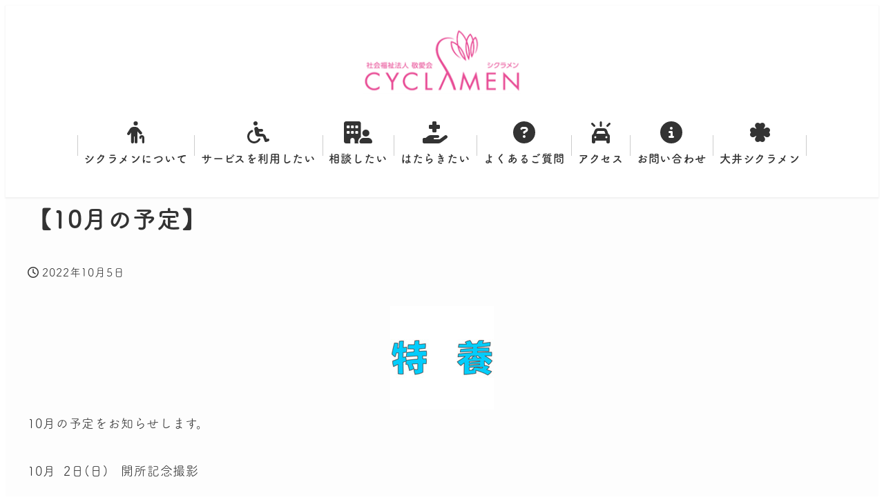

--- FILE ---
content_type: text/html; charset=UTF-8
request_url: https://www.cyclamen.or.jp/members_post/2022-10schedule/
body_size: 16898
content:
<!DOCTYPE html>
<html lang="ja" data-sticky-footer="true" data-scrolled="false">

<head>
			<meta charset="UTF-8">
		<meta name="viewport" content="width=device-width, initial-scale=1, minimum-scale=1, viewport-fit=cover">
		<title>【10月の予定】 &#8211; 敬愛会シクラメン</title>
<meta name='robots' content='max-image-preview:large' />
					<meta property="og:title" content="【10月の予定】">
		
					<meta property="og:type" content="article">
		
					<meta property="og:url" content="https://www.cyclamen.or.jp/members_post/2022-10schedule/">
		
					<meta property="og:image" content="https://www.cyclamen.or.jp/wp-content/uploads/2022/07/ec-tokuyoulogo-150x150-1.jpg">
		
					<meta property="og:site_name" content="敬愛会シクラメン">
		
					<meta property="og:description" content="10月の予定をお知らせします。 10月&nbsp; 2日(日)　開所記念撮影 10月&nbsp; 5日(水)　&hellip;">
		
					<meta property="og:locale" content="ja_JP">
		
				<link rel="alternate" type="application/rss+xml" title="敬愛会シクラメン &raquo; フィード" href="https://www.cyclamen.or.jp/feed/" />
<link rel="alternate" type="application/rss+xml" title="敬愛会シクラメン &raquo; コメントフィード" href="https://www.cyclamen.or.jp/comments/feed/" />
		<link rel="profile" href="http://gmpg.org/xfn/11">
												<link rel="alternate" title="oEmbed (JSON)" type="application/json+oembed" href="https://www.cyclamen.or.jp/wp-json/oembed/1.0/embed?url=https%3A%2F%2Fwww.cyclamen.or.jp%2Fmembers_post%2F2022-10schedule%2F" />
<link rel="alternate" title="oEmbed (XML)" type="text/xml+oembed" href="https://www.cyclamen.or.jp/wp-json/oembed/1.0/embed?url=https%3A%2F%2Fwww.cyclamen.or.jp%2Fmembers_post%2F2022-10schedule%2F&#038;format=xml" />
<style id='wp-img-auto-sizes-contain-inline-css' type='text/css'>
img:is([sizes=auto i],[sizes^="auto," i]){contain-intrinsic-size:3000px 1500px}
/*# sourceURL=wp-img-auto-sizes-contain-inline-css */
</style>
<link rel='stylesheet' id='slick-carousel-css' href='https://www.cyclamen.or.jp/wp-content/themes/snow-monkey/vendor/inc2734/wp-awesome-widgets/src/assets/packages/slick-carousel/slick/slick.css?ver=1722023378' type='text/css' media='all' />
<link rel='stylesheet' id='slick-carousel-theme-css' href='https://www.cyclamen.or.jp/wp-content/themes/snow-monkey/vendor/inc2734/wp-awesome-widgets/src/assets/packages/slick-carousel/slick/slick-theme.css?ver=1722023378' type='text/css' media='all' />
<link rel='stylesheet' id='wp-awesome-widgets-css' href='https://www.cyclamen.or.jp/wp-content/themes/snow-monkey/vendor/inc2734/wp-awesome-widgets/src/assets/css/app.css?ver=1722023378' type='text/css' media='all' />
<link rel='stylesheet' id='wp-share-buttons-css' href='https://www.cyclamen.or.jp/wp-content/themes/snow-monkey/vendor/inc2734/wp-share-buttons/src/assets/css/wp-share-buttons.css?ver=1722023378' type='text/css' media='all' />
<link rel='stylesheet' id='wp-pure-css-gallery-css' href='https://www.cyclamen.or.jp/wp-content/themes/snow-monkey/vendor/inc2734/wp-pure-css-gallery/src/assets/css/wp-pure-css-gallery.css?ver=1722023378' type='text/css' media='all' />
<style id='wp-emoji-styles-inline-css' type='text/css'>

	img.wp-smiley, img.emoji {
		display: inline !important;
		border: none !important;
		box-shadow: none !important;
		height: 1em !important;
		width: 1em !important;
		margin: 0 0.07em !important;
		vertical-align: -0.1em !important;
		background: none !important;
		padding: 0 !important;
	}
/*# sourceURL=wp-emoji-styles-inline-css */
</style>
<style id='wp-block-library-inline-css' type='text/css'>
:root{--wp-block-synced-color:#7a00df;--wp-block-synced-color--rgb:122,0,223;--wp-bound-block-color:var(--wp-block-synced-color);--wp-editor-canvas-background:#ddd;--wp-admin-theme-color:#007cba;--wp-admin-theme-color--rgb:0,124,186;--wp-admin-theme-color-darker-10:#006ba1;--wp-admin-theme-color-darker-10--rgb:0,107,160.5;--wp-admin-theme-color-darker-20:#005a87;--wp-admin-theme-color-darker-20--rgb:0,90,135;--wp-admin-border-width-focus:2px}@media (min-resolution:192dpi){:root{--wp-admin-border-width-focus:1.5px}}.wp-element-button{cursor:pointer}:root .has-very-light-gray-background-color{background-color:#eee}:root .has-very-dark-gray-background-color{background-color:#313131}:root .has-very-light-gray-color{color:#eee}:root .has-very-dark-gray-color{color:#313131}:root .has-vivid-green-cyan-to-vivid-cyan-blue-gradient-background{background:linear-gradient(135deg,#00d084,#0693e3)}:root .has-purple-crush-gradient-background{background:linear-gradient(135deg,#34e2e4,#4721fb 50%,#ab1dfe)}:root .has-hazy-dawn-gradient-background{background:linear-gradient(135deg,#faaca8,#dad0ec)}:root .has-subdued-olive-gradient-background{background:linear-gradient(135deg,#fafae1,#67a671)}:root .has-atomic-cream-gradient-background{background:linear-gradient(135deg,#fdd79a,#004a59)}:root .has-nightshade-gradient-background{background:linear-gradient(135deg,#330968,#31cdcf)}:root .has-midnight-gradient-background{background:linear-gradient(135deg,#020381,#2874fc)}:root{--wp--preset--font-size--normal:16px;--wp--preset--font-size--huge:42px}.has-regular-font-size{font-size:1em}.has-larger-font-size{font-size:2.625em}.has-normal-font-size{font-size:var(--wp--preset--font-size--normal)}.has-huge-font-size{font-size:var(--wp--preset--font-size--huge)}.has-text-align-center{text-align:center}.has-text-align-left{text-align:left}.has-text-align-right{text-align:right}.has-fit-text{white-space:nowrap!important}#end-resizable-editor-section{display:none}.aligncenter{clear:both}.items-justified-left{justify-content:flex-start}.items-justified-center{justify-content:center}.items-justified-right{justify-content:flex-end}.items-justified-space-between{justify-content:space-between}.screen-reader-text{border:0;clip-path:inset(50%);height:1px;margin:-1px;overflow:hidden;padding:0;position:absolute;width:1px;word-wrap:normal!important}.screen-reader-text:focus{background-color:#ddd;clip-path:none;color:#444;display:block;font-size:1em;height:auto;left:5px;line-height:normal;padding:15px 23px 14px;text-decoration:none;top:5px;width:auto;z-index:100000}html :where(.has-border-color){border-style:solid}html :where([style*=border-top-color]){border-top-style:solid}html :where([style*=border-right-color]){border-right-style:solid}html :where([style*=border-bottom-color]){border-bottom-style:solid}html :where([style*=border-left-color]){border-left-style:solid}html :where([style*=border-width]){border-style:solid}html :where([style*=border-top-width]){border-top-style:solid}html :where([style*=border-right-width]){border-right-style:solid}html :where([style*=border-bottom-width]){border-bottom-style:solid}html :where([style*=border-left-width]){border-left-style:solid}html :where(img[class*=wp-image-]){height:auto;max-width:100%}:where(figure){margin:0 0 1em}html :where(.is-position-sticky){--wp-admin--admin-bar--position-offset:var(--wp-admin--admin-bar--height,0px)}@media screen and (max-width:600px){html :where(.is-position-sticky){--wp-admin--admin-bar--position-offset:0px}}

/*# sourceURL=wp-block-library-inline-css */
</style><style id='wp-block-image-inline-css' type='text/css'>
.wp-block-image>a,.wp-block-image>figure>a{display:inline-block}.wp-block-image img{box-sizing:border-box;height:auto;max-width:100%;vertical-align:bottom}@media not (prefers-reduced-motion){.wp-block-image img.hide{visibility:hidden}.wp-block-image img.show{animation:show-content-image .4s}}.wp-block-image[style*=border-radius] img,.wp-block-image[style*=border-radius]>a{border-radius:inherit}.wp-block-image.has-custom-border img{box-sizing:border-box}.wp-block-image.aligncenter{text-align:center}.wp-block-image.alignfull>a,.wp-block-image.alignwide>a{width:100%}.wp-block-image.alignfull img,.wp-block-image.alignwide img{height:auto;width:100%}.wp-block-image .aligncenter,.wp-block-image .alignleft,.wp-block-image .alignright,.wp-block-image.aligncenter,.wp-block-image.alignleft,.wp-block-image.alignright{display:table}.wp-block-image .aligncenter>figcaption,.wp-block-image .alignleft>figcaption,.wp-block-image .alignright>figcaption,.wp-block-image.aligncenter>figcaption,.wp-block-image.alignleft>figcaption,.wp-block-image.alignright>figcaption{caption-side:bottom;display:table-caption}.wp-block-image .alignleft{float:left;margin:.5em 1em .5em 0}.wp-block-image .alignright{float:right;margin:.5em 0 .5em 1em}.wp-block-image .aligncenter{margin-left:auto;margin-right:auto}.wp-block-image :where(figcaption){margin-bottom:1em;margin-top:.5em}.wp-block-image.is-style-circle-mask img{border-radius:9999px}@supports ((-webkit-mask-image:none) or (mask-image:none)) or (-webkit-mask-image:none){.wp-block-image.is-style-circle-mask img{border-radius:0;-webkit-mask-image:url('data:image/svg+xml;utf8,<svg viewBox="0 0 100 100" xmlns="http://www.w3.org/2000/svg"><circle cx="50" cy="50" r="50"/></svg>');mask-image:url('data:image/svg+xml;utf8,<svg viewBox="0 0 100 100" xmlns="http://www.w3.org/2000/svg"><circle cx="50" cy="50" r="50"/></svg>');mask-mode:alpha;-webkit-mask-position:center;mask-position:center;-webkit-mask-repeat:no-repeat;mask-repeat:no-repeat;-webkit-mask-size:contain;mask-size:contain}}:root :where(.wp-block-image.is-style-rounded img,.wp-block-image .is-style-rounded img){border-radius:9999px}.wp-block-image figure{margin:0}.wp-lightbox-container{display:flex;flex-direction:column;position:relative}.wp-lightbox-container img{cursor:zoom-in}.wp-lightbox-container img:hover+button{opacity:1}.wp-lightbox-container button{align-items:center;backdrop-filter:blur(16px) saturate(180%);background-color:#5a5a5a40;border:none;border-radius:4px;cursor:zoom-in;display:flex;height:20px;justify-content:center;opacity:0;padding:0;position:absolute;right:16px;text-align:center;top:16px;width:20px;z-index:100}@media not (prefers-reduced-motion){.wp-lightbox-container button{transition:opacity .2s ease}}.wp-lightbox-container button:focus-visible{outline:3px auto #5a5a5a40;outline:3px auto -webkit-focus-ring-color;outline-offset:3px}.wp-lightbox-container button:hover{cursor:pointer;opacity:1}.wp-lightbox-container button:focus{opacity:1}.wp-lightbox-container button:focus,.wp-lightbox-container button:hover,.wp-lightbox-container button:not(:hover):not(:active):not(.has-background){background-color:#5a5a5a40;border:none}.wp-lightbox-overlay{box-sizing:border-box;cursor:zoom-out;height:100vh;left:0;overflow:hidden;position:fixed;top:0;visibility:hidden;width:100%;z-index:100000}.wp-lightbox-overlay .close-button{align-items:center;cursor:pointer;display:flex;justify-content:center;min-height:40px;min-width:40px;padding:0;position:absolute;right:calc(env(safe-area-inset-right) + 16px);top:calc(env(safe-area-inset-top) + 16px);z-index:5000000}.wp-lightbox-overlay .close-button:focus,.wp-lightbox-overlay .close-button:hover,.wp-lightbox-overlay .close-button:not(:hover):not(:active):not(.has-background){background:none;border:none}.wp-lightbox-overlay .lightbox-image-container{height:var(--wp--lightbox-container-height);left:50%;overflow:hidden;position:absolute;top:50%;transform:translate(-50%,-50%);transform-origin:top left;width:var(--wp--lightbox-container-width);z-index:9999999999}.wp-lightbox-overlay .wp-block-image{align-items:center;box-sizing:border-box;display:flex;height:100%;justify-content:center;margin:0;position:relative;transform-origin:0 0;width:100%;z-index:3000000}.wp-lightbox-overlay .wp-block-image img{height:var(--wp--lightbox-image-height);min-height:var(--wp--lightbox-image-height);min-width:var(--wp--lightbox-image-width);width:var(--wp--lightbox-image-width)}.wp-lightbox-overlay .wp-block-image figcaption{display:none}.wp-lightbox-overlay button{background:none;border:none}.wp-lightbox-overlay .scrim{background-color:#fff;height:100%;opacity:.9;position:absolute;width:100%;z-index:2000000}.wp-lightbox-overlay.active{visibility:visible}@media not (prefers-reduced-motion){.wp-lightbox-overlay.active{animation:turn-on-visibility .25s both}.wp-lightbox-overlay.active img{animation:turn-on-visibility .35s both}.wp-lightbox-overlay.show-closing-animation:not(.active){animation:turn-off-visibility .35s both}.wp-lightbox-overlay.show-closing-animation:not(.active) img{animation:turn-off-visibility .25s both}.wp-lightbox-overlay.zoom.active{animation:none;opacity:1;visibility:visible}.wp-lightbox-overlay.zoom.active .lightbox-image-container{animation:lightbox-zoom-in .4s}.wp-lightbox-overlay.zoom.active .lightbox-image-container img{animation:none}.wp-lightbox-overlay.zoom.active .scrim{animation:turn-on-visibility .4s forwards}.wp-lightbox-overlay.zoom.show-closing-animation:not(.active){animation:none}.wp-lightbox-overlay.zoom.show-closing-animation:not(.active) .lightbox-image-container{animation:lightbox-zoom-out .4s}.wp-lightbox-overlay.zoom.show-closing-animation:not(.active) .lightbox-image-container img{animation:none}.wp-lightbox-overlay.zoom.show-closing-animation:not(.active) .scrim{animation:turn-off-visibility .4s forwards}}@keyframes show-content-image{0%{visibility:hidden}99%{visibility:hidden}to{visibility:visible}}@keyframes turn-on-visibility{0%{opacity:0}to{opacity:1}}@keyframes turn-off-visibility{0%{opacity:1;visibility:visible}99%{opacity:0;visibility:visible}to{opacity:0;visibility:hidden}}@keyframes lightbox-zoom-in{0%{transform:translate(calc((-100vw + var(--wp--lightbox-scrollbar-width))/2 + var(--wp--lightbox-initial-left-position)),calc(-50vh + var(--wp--lightbox-initial-top-position))) scale(var(--wp--lightbox-scale))}to{transform:translate(-50%,-50%) scale(1)}}@keyframes lightbox-zoom-out{0%{transform:translate(-50%,-50%) scale(1);visibility:visible}99%{visibility:visible}to{transform:translate(calc((-100vw + var(--wp--lightbox-scrollbar-width))/2 + var(--wp--lightbox-initial-left-position)),calc(-50vh + var(--wp--lightbox-initial-top-position))) scale(var(--wp--lightbox-scale));visibility:hidden}}
/*# sourceURL=https://www.cyclamen.or.jp/wp-includes/blocks/image/style.min.css */
</style>
<style id='wp-block-latest-posts-inline-css' type='text/css'>
.wp-block-latest-posts{box-sizing:border-box}.wp-block-latest-posts.alignleft{margin-right:2em}.wp-block-latest-posts.alignright{margin-left:2em}.wp-block-latest-posts.wp-block-latest-posts__list{list-style:none}.wp-block-latest-posts.wp-block-latest-posts__list li{clear:both;overflow-wrap:break-word}.wp-block-latest-posts.is-grid{display:flex;flex-wrap:wrap}.wp-block-latest-posts.is-grid li{margin:0 1.25em 1.25em 0;width:100%}@media (min-width:600px){.wp-block-latest-posts.columns-2 li{width:calc(50% - .625em)}.wp-block-latest-posts.columns-2 li:nth-child(2n){margin-right:0}.wp-block-latest-posts.columns-3 li{width:calc(33.33333% - .83333em)}.wp-block-latest-posts.columns-3 li:nth-child(3n){margin-right:0}.wp-block-latest-posts.columns-4 li{width:calc(25% - .9375em)}.wp-block-latest-posts.columns-4 li:nth-child(4n){margin-right:0}.wp-block-latest-posts.columns-5 li{width:calc(20% - 1em)}.wp-block-latest-posts.columns-5 li:nth-child(5n){margin-right:0}.wp-block-latest-posts.columns-6 li{width:calc(16.66667% - 1.04167em)}.wp-block-latest-posts.columns-6 li:nth-child(6n){margin-right:0}}:root :where(.wp-block-latest-posts.is-grid){padding:0}:root :where(.wp-block-latest-posts.wp-block-latest-posts__list){padding-left:0}.wp-block-latest-posts__post-author,.wp-block-latest-posts__post-date{display:block;font-size:.8125em}.wp-block-latest-posts__post-excerpt,.wp-block-latest-posts__post-full-content{margin-bottom:1em;margin-top:.5em}.wp-block-latest-posts__featured-image a{display:inline-block}.wp-block-latest-posts__featured-image img{height:auto;max-width:100%;width:auto}.wp-block-latest-posts__featured-image.alignleft{float:left;margin-right:1em}.wp-block-latest-posts__featured-image.alignright{float:right;margin-left:1em}.wp-block-latest-posts__featured-image.aligncenter{margin-bottom:1em;text-align:center}
/*# sourceURL=https://www.cyclamen.or.jp/wp-includes/blocks/latest-posts/style.min.css */
</style>
<style id='wp-block-paragraph-inline-css' type='text/css'>
.is-small-text{font-size:.875em}.is-regular-text{font-size:1em}.is-large-text{font-size:2.25em}.is-larger-text{font-size:3em}.has-drop-cap:not(:focus):first-letter{float:left;font-size:8.4em;font-style:normal;font-weight:100;line-height:.68;margin:.05em .1em 0 0;text-transform:uppercase}body.rtl .has-drop-cap:not(:focus):first-letter{float:none;margin-left:.1em}p.has-drop-cap.has-background{overflow:hidden}:root :where(p.has-background){padding:1.25em 2.375em}:where(p.has-text-color:not(.has-link-color)) a{color:inherit}p.has-text-align-left[style*="writing-mode:vertical-lr"],p.has-text-align-right[style*="writing-mode:vertical-rl"]{rotate:180deg}
/*# sourceURL=https://www.cyclamen.or.jp/wp-includes/blocks/paragraph/style.min.css */
</style>
<style id='global-styles-inline-css' type='text/css'>
:root{--wp--preset--aspect-ratio--square: 1;--wp--preset--aspect-ratio--4-3: 4/3;--wp--preset--aspect-ratio--3-4: 3/4;--wp--preset--aspect-ratio--3-2: 3/2;--wp--preset--aspect-ratio--2-3: 2/3;--wp--preset--aspect-ratio--16-9: 16/9;--wp--preset--aspect-ratio--9-16: 9/16;--wp--preset--color--black: #000000;--wp--preset--color--cyan-bluish-gray: #abb8c3;--wp--preset--color--white: #ffffff;--wp--preset--color--pale-pink: #f78da7;--wp--preset--color--vivid-red: #cf2e2e;--wp--preset--color--luminous-vivid-orange: #ff6900;--wp--preset--color--luminous-vivid-amber: #fcb900;--wp--preset--color--light-green-cyan: #7bdcb5;--wp--preset--color--vivid-green-cyan: #00d084;--wp--preset--color--pale-cyan-blue: #8ed1fc;--wp--preset--color--vivid-cyan-blue: #0693e3;--wp--preset--color--vivid-purple: #9b51e0;--wp--preset--color--sm-accent: var(--accent-color);--wp--preset--color--sm-sub-accent: var(--sub-accent-color);--wp--preset--color--sm-text: var(--_color-text);--wp--preset--color--sm-text-alt: var(--_color-white);--wp--preset--color--sm-lightest-gray: var(--_lightest-color-gray);--wp--preset--color--sm-lighter-gray: var(--_lighter-color-gray);--wp--preset--color--sm-light-gray: var(--_light-color-gray);--wp--preset--color--sm-gray: var(--_color-gray);--wp--preset--color--sm-dark-gray: var(--_dark-color-gray);--wp--preset--color--sm-darker-gray: var(--_darker-color-gray);--wp--preset--color--sm-darkest-gray: var(--_darkest-color-gray);--wp--preset--gradient--vivid-cyan-blue-to-vivid-purple: linear-gradient(135deg,rgb(6,147,227) 0%,rgb(155,81,224) 100%);--wp--preset--gradient--light-green-cyan-to-vivid-green-cyan: linear-gradient(135deg,rgb(122,220,180) 0%,rgb(0,208,130) 100%);--wp--preset--gradient--luminous-vivid-amber-to-luminous-vivid-orange: linear-gradient(135deg,rgb(252,185,0) 0%,rgb(255,105,0) 100%);--wp--preset--gradient--luminous-vivid-orange-to-vivid-red: linear-gradient(135deg,rgb(255,105,0) 0%,rgb(207,46,46) 100%);--wp--preset--gradient--very-light-gray-to-cyan-bluish-gray: linear-gradient(135deg,rgb(238,238,238) 0%,rgb(169,184,195) 100%);--wp--preset--gradient--cool-to-warm-spectrum: linear-gradient(135deg,rgb(74,234,220) 0%,rgb(151,120,209) 20%,rgb(207,42,186) 40%,rgb(238,44,130) 60%,rgb(251,105,98) 80%,rgb(254,248,76) 100%);--wp--preset--gradient--blush-light-purple: linear-gradient(135deg,rgb(255,206,236) 0%,rgb(152,150,240) 100%);--wp--preset--gradient--blush-bordeaux: linear-gradient(135deg,rgb(254,205,165) 0%,rgb(254,45,45) 50%,rgb(107,0,62) 100%);--wp--preset--gradient--luminous-dusk: linear-gradient(135deg,rgb(255,203,112) 0%,rgb(199,81,192) 50%,rgb(65,88,208) 100%);--wp--preset--gradient--pale-ocean: linear-gradient(135deg,rgb(255,245,203) 0%,rgb(182,227,212) 50%,rgb(51,167,181) 100%);--wp--preset--gradient--electric-grass: linear-gradient(135deg,rgb(202,248,128) 0%,rgb(113,206,126) 100%);--wp--preset--gradient--midnight: linear-gradient(135deg,rgb(2,3,129) 0%,rgb(40,116,252) 100%);--wp--preset--font-size--small: 13px;--wp--preset--font-size--medium: 20px;--wp--preset--font-size--large: 36px;--wp--preset--font-size--x-large: 42px;--wp--preset--font-size--sm-xs: 0.8rem;--wp--preset--font-size--sm-s: 0.88rem;--wp--preset--font-size--sm-m: 1rem;--wp--preset--font-size--sm-l: 1.14rem;--wp--preset--font-size--sm-xl: 1.33rem;--wp--preset--font-size--sm-2-xl: 1.6rem;--wp--preset--font-size--sm-3-xl: 2rem;--wp--preset--font-size--sm-4-xl: 2.66rem;--wp--preset--font-size--sm-5-xl: 4rem;--wp--preset--font-size--sm-6-xl: 8rem;--wp--preset--spacing--20: var(--_s-2);--wp--preset--spacing--30: var(--_s-1);--wp--preset--spacing--40: var(--_s1);--wp--preset--spacing--50: var(--_s2);--wp--preset--spacing--60: var(--_s3);--wp--preset--spacing--70: var(--_s4);--wp--preset--spacing--80: var(--_s5);--wp--preset--shadow--natural: 6px 6px 9px rgba(0, 0, 0, 0.2);--wp--preset--shadow--deep: 12px 12px 50px rgba(0, 0, 0, 0.4);--wp--preset--shadow--sharp: 6px 6px 0px rgba(0, 0, 0, 0.2);--wp--preset--shadow--outlined: 6px 6px 0px -3px rgb(255, 255, 255), 6px 6px rgb(0, 0, 0);--wp--preset--shadow--crisp: 6px 6px 0px rgb(0, 0, 0);--wp--custom--slim-width: 46rem;--wp--custom--content-max-width: var(--_global--container-max-width);--wp--custom--content-width: var(--wp--custom--content-max-width);--wp--custom--content-wide-width: calc(var(--wp--custom--content-width) + 240px);--wp--custom--has-sidebar-main-basis: var(--wp--custom--slim-width);--wp--custom--has-sidebar-sidebar-basis: 336px;}:root { --wp--style--global--content-size: var(--wp--custom--content-width);--wp--style--global--wide-size: var(--wp--custom--content-wide-width); }:where(body) { margin: 0; }.wp-site-blocks > .alignleft { float: left; margin-right: 2em; }.wp-site-blocks > .alignright { float: right; margin-left: 2em; }.wp-site-blocks > .aligncenter { justify-content: center; margin-left: auto; margin-right: auto; }:where(.wp-site-blocks) > * { margin-block-start: var(--_margin1); margin-block-end: 0; }:where(.wp-site-blocks) > :first-child { margin-block-start: 0; }:where(.wp-site-blocks) > :last-child { margin-block-end: 0; }:root { --wp--style--block-gap: var(--_margin1); }:root :where(.is-layout-flow) > :first-child{margin-block-start: 0;}:root :where(.is-layout-flow) > :last-child{margin-block-end: 0;}:root :where(.is-layout-flow) > *{margin-block-start: var(--_margin1);margin-block-end: 0;}:root :where(.is-layout-constrained) > :first-child{margin-block-start: 0;}:root :where(.is-layout-constrained) > :last-child{margin-block-end: 0;}:root :where(.is-layout-constrained) > *{margin-block-start: var(--_margin1);margin-block-end: 0;}:root :where(.is-layout-flex){gap: var(--_margin1);}:root :where(.is-layout-grid){gap: var(--_margin1);}.is-layout-flow > .alignleft{float: left;margin-inline-start: 0;margin-inline-end: 2em;}.is-layout-flow > .alignright{float: right;margin-inline-start: 2em;margin-inline-end: 0;}.is-layout-flow > .aligncenter{margin-left: auto !important;margin-right: auto !important;}.is-layout-constrained > .alignleft{float: left;margin-inline-start: 0;margin-inline-end: 2em;}.is-layout-constrained > .alignright{float: right;margin-inline-start: 2em;margin-inline-end: 0;}.is-layout-constrained > .aligncenter{margin-left: auto !important;margin-right: auto !important;}.is-layout-constrained > :where(:not(.alignleft):not(.alignright):not(.alignfull)){max-width: var(--wp--style--global--content-size);margin-left: auto !important;margin-right: auto !important;}.is-layout-constrained > .alignwide{max-width: var(--wp--style--global--wide-size);}body .is-layout-flex{display: flex;}.is-layout-flex{flex-wrap: wrap;align-items: center;}.is-layout-flex > :is(*, div){margin: 0;}body .is-layout-grid{display: grid;}.is-layout-grid > :is(*, div){margin: 0;}body{padding-top: 0px;padding-right: 0px;padding-bottom: 0px;padding-left: 0px;}a:where(:not(.wp-element-button)){color: var(--wp--preset--color--sm-accent);text-decoration: underline;}:root :where(.wp-element-button, .wp-block-button__link){background-color: var(--wp--preset--color--sm-accent);border-radius: var(--_global--border-radius);border-width: 0;color: var(--wp--preset--color--sm-text-alt);font-family: inherit;font-size: inherit;font-style: inherit;font-weight: inherit;letter-spacing: inherit;line-height: inherit;padding-top: calc(var(--_padding-1) * .5);padding-right: var(--_padding-1);padding-bottom: calc(var(--_padding-1) * .5);padding-left: var(--_padding-1);text-decoration: none;text-transform: inherit;}.has-black-color{color: var(--wp--preset--color--black) !important;}.has-cyan-bluish-gray-color{color: var(--wp--preset--color--cyan-bluish-gray) !important;}.has-white-color{color: var(--wp--preset--color--white) !important;}.has-pale-pink-color{color: var(--wp--preset--color--pale-pink) !important;}.has-vivid-red-color{color: var(--wp--preset--color--vivid-red) !important;}.has-luminous-vivid-orange-color{color: var(--wp--preset--color--luminous-vivid-orange) !important;}.has-luminous-vivid-amber-color{color: var(--wp--preset--color--luminous-vivid-amber) !important;}.has-light-green-cyan-color{color: var(--wp--preset--color--light-green-cyan) !important;}.has-vivid-green-cyan-color{color: var(--wp--preset--color--vivid-green-cyan) !important;}.has-pale-cyan-blue-color{color: var(--wp--preset--color--pale-cyan-blue) !important;}.has-vivid-cyan-blue-color{color: var(--wp--preset--color--vivid-cyan-blue) !important;}.has-vivid-purple-color{color: var(--wp--preset--color--vivid-purple) !important;}.has-sm-accent-color{color: var(--wp--preset--color--sm-accent) !important;}.has-sm-sub-accent-color{color: var(--wp--preset--color--sm-sub-accent) !important;}.has-sm-text-color{color: var(--wp--preset--color--sm-text) !important;}.has-sm-text-alt-color{color: var(--wp--preset--color--sm-text-alt) !important;}.has-sm-lightest-gray-color{color: var(--wp--preset--color--sm-lightest-gray) !important;}.has-sm-lighter-gray-color{color: var(--wp--preset--color--sm-lighter-gray) !important;}.has-sm-light-gray-color{color: var(--wp--preset--color--sm-light-gray) !important;}.has-sm-gray-color{color: var(--wp--preset--color--sm-gray) !important;}.has-sm-dark-gray-color{color: var(--wp--preset--color--sm-dark-gray) !important;}.has-sm-darker-gray-color{color: var(--wp--preset--color--sm-darker-gray) !important;}.has-sm-darkest-gray-color{color: var(--wp--preset--color--sm-darkest-gray) !important;}.has-black-background-color{background-color: var(--wp--preset--color--black) !important;}.has-cyan-bluish-gray-background-color{background-color: var(--wp--preset--color--cyan-bluish-gray) !important;}.has-white-background-color{background-color: var(--wp--preset--color--white) !important;}.has-pale-pink-background-color{background-color: var(--wp--preset--color--pale-pink) !important;}.has-vivid-red-background-color{background-color: var(--wp--preset--color--vivid-red) !important;}.has-luminous-vivid-orange-background-color{background-color: var(--wp--preset--color--luminous-vivid-orange) !important;}.has-luminous-vivid-amber-background-color{background-color: var(--wp--preset--color--luminous-vivid-amber) !important;}.has-light-green-cyan-background-color{background-color: var(--wp--preset--color--light-green-cyan) !important;}.has-vivid-green-cyan-background-color{background-color: var(--wp--preset--color--vivid-green-cyan) !important;}.has-pale-cyan-blue-background-color{background-color: var(--wp--preset--color--pale-cyan-blue) !important;}.has-vivid-cyan-blue-background-color{background-color: var(--wp--preset--color--vivid-cyan-blue) !important;}.has-vivid-purple-background-color{background-color: var(--wp--preset--color--vivid-purple) !important;}.has-sm-accent-background-color{background-color: var(--wp--preset--color--sm-accent) !important;}.has-sm-sub-accent-background-color{background-color: var(--wp--preset--color--sm-sub-accent) !important;}.has-sm-text-background-color{background-color: var(--wp--preset--color--sm-text) !important;}.has-sm-text-alt-background-color{background-color: var(--wp--preset--color--sm-text-alt) !important;}.has-sm-lightest-gray-background-color{background-color: var(--wp--preset--color--sm-lightest-gray) !important;}.has-sm-lighter-gray-background-color{background-color: var(--wp--preset--color--sm-lighter-gray) !important;}.has-sm-light-gray-background-color{background-color: var(--wp--preset--color--sm-light-gray) !important;}.has-sm-gray-background-color{background-color: var(--wp--preset--color--sm-gray) !important;}.has-sm-dark-gray-background-color{background-color: var(--wp--preset--color--sm-dark-gray) !important;}.has-sm-darker-gray-background-color{background-color: var(--wp--preset--color--sm-darker-gray) !important;}.has-sm-darkest-gray-background-color{background-color: var(--wp--preset--color--sm-darkest-gray) !important;}.has-black-border-color{border-color: var(--wp--preset--color--black) !important;}.has-cyan-bluish-gray-border-color{border-color: var(--wp--preset--color--cyan-bluish-gray) !important;}.has-white-border-color{border-color: var(--wp--preset--color--white) !important;}.has-pale-pink-border-color{border-color: var(--wp--preset--color--pale-pink) !important;}.has-vivid-red-border-color{border-color: var(--wp--preset--color--vivid-red) !important;}.has-luminous-vivid-orange-border-color{border-color: var(--wp--preset--color--luminous-vivid-orange) !important;}.has-luminous-vivid-amber-border-color{border-color: var(--wp--preset--color--luminous-vivid-amber) !important;}.has-light-green-cyan-border-color{border-color: var(--wp--preset--color--light-green-cyan) !important;}.has-vivid-green-cyan-border-color{border-color: var(--wp--preset--color--vivid-green-cyan) !important;}.has-pale-cyan-blue-border-color{border-color: var(--wp--preset--color--pale-cyan-blue) !important;}.has-vivid-cyan-blue-border-color{border-color: var(--wp--preset--color--vivid-cyan-blue) !important;}.has-vivid-purple-border-color{border-color: var(--wp--preset--color--vivid-purple) !important;}.has-sm-accent-border-color{border-color: var(--wp--preset--color--sm-accent) !important;}.has-sm-sub-accent-border-color{border-color: var(--wp--preset--color--sm-sub-accent) !important;}.has-sm-text-border-color{border-color: var(--wp--preset--color--sm-text) !important;}.has-sm-text-alt-border-color{border-color: var(--wp--preset--color--sm-text-alt) !important;}.has-sm-lightest-gray-border-color{border-color: var(--wp--preset--color--sm-lightest-gray) !important;}.has-sm-lighter-gray-border-color{border-color: var(--wp--preset--color--sm-lighter-gray) !important;}.has-sm-light-gray-border-color{border-color: var(--wp--preset--color--sm-light-gray) !important;}.has-sm-gray-border-color{border-color: var(--wp--preset--color--sm-gray) !important;}.has-sm-dark-gray-border-color{border-color: var(--wp--preset--color--sm-dark-gray) !important;}.has-sm-darker-gray-border-color{border-color: var(--wp--preset--color--sm-darker-gray) !important;}.has-sm-darkest-gray-border-color{border-color: var(--wp--preset--color--sm-darkest-gray) !important;}.has-vivid-cyan-blue-to-vivid-purple-gradient-background{background: var(--wp--preset--gradient--vivid-cyan-blue-to-vivid-purple) !important;}.has-light-green-cyan-to-vivid-green-cyan-gradient-background{background: var(--wp--preset--gradient--light-green-cyan-to-vivid-green-cyan) !important;}.has-luminous-vivid-amber-to-luminous-vivid-orange-gradient-background{background: var(--wp--preset--gradient--luminous-vivid-amber-to-luminous-vivid-orange) !important;}.has-luminous-vivid-orange-to-vivid-red-gradient-background{background: var(--wp--preset--gradient--luminous-vivid-orange-to-vivid-red) !important;}.has-very-light-gray-to-cyan-bluish-gray-gradient-background{background: var(--wp--preset--gradient--very-light-gray-to-cyan-bluish-gray) !important;}.has-cool-to-warm-spectrum-gradient-background{background: var(--wp--preset--gradient--cool-to-warm-spectrum) !important;}.has-blush-light-purple-gradient-background{background: var(--wp--preset--gradient--blush-light-purple) !important;}.has-blush-bordeaux-gradient-background{background: var(--wp--preset--gradient--blush-bordeaux) !important;}.has-luminous-dusk-gradient-background{background: var(--wp--preset--gradient--luminous-dusk) !important;}.has-pale-ocean-gradient-background{background: var(--wp--preset--gradient--pale-ocean) !important;}.has-electric-grass-gradient-background{background: var(--wp--preset--gradient--electric-grass) !important;}.has-midnight-gradient-background{background: var(--wp--preset--gradient--midnight) !important;}.has-small-font-size{font-size: var(--wp--preset--font-size--small) !important;}.has-medium-font-size{font-size: var(--wp--preset--font-size--medium) !important;}.has-large-font-size{font-size: var(--wp--preset--font-size--large) !important;}.has-x-large-font-size{font-size: var(--wp--preset--font-size--x-large) !important;}.has-sm-xs-font-size{font-size: var(--wp--preset--font-size--sm-xs) !important;}.has-sm-s-font-size{font-size: var(--wp--preset--font-size--sm-s) !important;}.has-sm-m-font-size{font-size: var(--wp--preset--font-size--sm-m) !important;}.has-sm-l-font-size{font-size: var(--wp--preset--font-size--sm-l) !important;}.has-sm-xl-font-size{font-size: var(--wp--preset--font-size--sm-xl) !important;}.has-sm-2-xl-font-size{font-size: var(--wp--preset--font-size--sm-2-xl) !important;}.has-sm-3-xl-font-size{font-size: var(--wp--preset--font-size--sm-3-xl) !important;}.has-sm-4-xl-font-size{font-size: var(--wp--preset--font-size--sm-4-xl) !important;}.has-sm-5-xl-font-size{font-size: var(--wp--preset--font-size--sm-5-xl) !important;}.has-sm-6-xl-font-size{font-size: var(--wp--preset--font-size--sm-6-xl) !important;}
/*# sourceURL=global-styles-inline-css */
</style>

<link rel='stylesheet' id='wp-like-me-box-css' href='https://www.cyclamen.or.jp/wp-content/themes/snow-monkey/vendor/inc2734/wp-like-me-box/src/assets/css/wp-like-me-box.css?ver=1722023378' type='text/css' media='all' />
<link rel='stylesheet' id='wp-oembed-blog-card-css' href='https://www.cyclamen.or.jp/wp-content/themes/snow-monkey/vendor/inc2734/wp-oembed-blog-card/src/assets/css/app.css?ver=1722023378' type='text/css' media='all' />
<link rel='stylesheet' id='spider-css' href='https://www.cyclamen.or.jp/wp-content/plugins/snow-monkey-blocks/dist/packages/spider/dist/css/spider.css?ver=1680589122' type='text/css' media='all' />
<link rel='stylesheet' id='snow-monkey-blocks-css' href='https://www.cyclamen.or.jp/wp-content/plugins/snow-monkey-blocks/dist/css/blocks.css?ver=1680589122' type='text/css' media='all' />
<link rel='stylesheet' id='snow-monkey-forms-css' href='https://www.cyclamen.or.jp/wp-content/plugins/snow-monkey-forms/dist/css/app.css?ver=1680592777' type='text/css' media='all' />
<link rel='stylesheet' id='snow-monkey-snow-monkey-forms-app-css' href='https://www.cyclamen.or.jp/wp-content/themes/snow-monkey/assets/css/dependency/snow-monkey-forms/app.css?ver=1722023378' type='text/css' media='all' />
<link rel='stylesheet' id='snow-monkey-snow-monkey-forms-theme-css' href='https://www.cyclamen.or.jp/wp-content/themes/snow-monkey/assets/css/dependency/snow-monkey-forms/app-theme.css?ver=1722023378' type='text/css' media='all' />
<link rel='stylesheet' id='snow-monkey-snow-monkey-blocks-app-css' href='https://www.cyclamen.or.jp/wp-content/themes/snow-monkey/assets/css/dependency/snow-monkey-blocks/app.css?ver=1722023378' type='text/css' media='all' />
<link rel='stylesheet' id='snow-monkey-snow-monkey-blocks-theme-css' href='https://www.cyclamen.or.jp/wp-content/themes/snow-monkey/assets/css/dependency/snow-monkey-blocks/app-theme.css?ver=1722023378' type='text/css' media='all' />
<link rel='stylesheet' id='snow-monkey-app-css' href='https://www.cyclamen.or.jp/wp-content/themes/snow-monkey/assets/css/app/app.css?ver=1722023378' type='text/css' media='all' />
<style id='snow-monkey-app-inline-css' type='text/css'>
input[type="email"],input[type="number"],input[type="password"],input[type="search"],input[type="tel"],input[type="text"],input[type="url"],textarea { font-size: 18px }
:root { --_global--container-max-width: 1200px;--_margin-scale: 1;--_space: 1.8rem;--_space-unitless: 1.8;--accent-color: #ef848c;--wp--preset--color--accent-color: var(--accent-color);--dark-accent-color: #e32a38;--light-accent-color: #fbdee0;--lighter-accent-color: #ffffff;--lightest-accent-color: #ffffff;--sub-accent-color: #263859;--wp--preset--color--sub-accent-color: var(--sub-accent-color);--dark-sub-accent-color: #070b12;--light-sub-accent-color: #4565a0;--lighter-sub-accent-color: #6a88c0;--lightest-sub-accent-color: #7792c5;--header-text-color: #333333;--overlay-header-text-color: #333333;--drop-nav-text-color: #333333;--_half-leading: 0.5;--font-family: "Noto Sans JP",sans-serif;--_global--font-family: var(--font-family);--_global--font-size-px: 18px }
html { letter-spacing: 0.05rem }
.p-infobar__inner { background-color: #ef848c }
.p-infobar__content { color: #fff }
/*# sourceURL=snow-monkey-app-inline-css */
</style>
<link rel='stylesheet' id='snow-monkey-theme-css' href='https://www.cyclamen.or.jp/wp-content/themes/snow-monkey/assets/css/app/app-theme.css?ver=1722023378' type='text/css' media='all' />
<style id='snow-monkey-theme-inline-css' type='text/css'>
:root { --entry-content-h2-background-color: #f7f7f7;--entry-content-h2-padding: calc(var(--_space) * 0.25) calc(var(--_space) * 0.25) calc(var(--_space) * 0.25) calc(var(--_space) * 0.5);--entry-content-h3-border-bottom: 1px solid #eee;--entry-content-h3-padding: 0 0 calc(var(--_space) * 0.25);--widget-title-display: flex;--widget-title-flex-direction: row;--widget-title-align-items: center;--widget-title-justify-content: center;--widget-title-pseudo-display: block;--widget-title-pseudo-content: "";--widget-title-pseudo-height: 1px;--widget-title-pseudo-background-color: #111;--widget-title-pseudo-flex: 1 0 0%;--widget-title-pseudo-min-width: 20px;--widget-title-before-margin-right: .5em;--widget-title-after-margin-left: .5em }
body { --entry-content-h2-border-left: 1px solid var(--wp--preset--color--sm-accent) }
/*# sourceURL=snow-monkey-theme-inline-css */
</style>
<style id='snow-monkey-inline-css' type='text/css'>
.c-site-branding__title .custom-logo { width: 36px; }@media (min-width: 64em) { .c-site-branding__title .custom-logo { width: 36px; } }
/*# sourceURL=snow-monkey-inline-css */
</style>
<link rel='stylesheet' id='my-snow-monkey-css' href='https://www.cyclamen.or.jp/wp-content/plugins/my-snow-monkey/style.css?ver=1680593292' type='text/css' media='all' />
<link rel='stylesheet' id='snow-monkey-blocks-background-parallax-css' href='https://www.cyclamen.or.jp/wp-content/plugins/snow-monkey-blocks/dist/css/background-parallax.css?ver=1680589122' type='text/css' media='all' />
<link rel='stylesheet' id='snow-monkey-editor-css' href='https://www.cyclamen.or.jp/wp-content/plugins/snow-monkey-editor/dist/css/app.css?ver=1680589135' type='text/css' media='all' />
<link rel='stylesheet' id='snow-monkey-custom-widgets-app-css' href='https://www.cyclamen.or.jp/wp-content/themes/snow-monkey/assets/css/custom-widgets/app.css?ver=1722023378' type='text/css' media='all' />
<link rel='stylesheet' id='snow-monkey-custom-widgets-theme-css' href='https://www.cyclamen.or.jp/wp-content/themes/snow-monkey/assets/css/custom-widgets/app-theme.css?ver=1722023378' type='text/css' media='all' />
<style id='snow-monkey-custom-widgets-inline-css' type='text/css'>
.wpaw-site-branding__logo .custom-logo { width: 36px; }@media (min-width: 64em) { .wpaw-site-branding__logo .custom-logo { width: 36px; } }
/*# sourceURL=snow-monkey-custom-widgets-inline-css */
</style>
<link rel='stylesheet' id='snow-monkey-block-library-app-css' href='https://www.cyclamen.or.jp/wp-content/themes/snow-monkey/assets/css/block-library/app.css?ver=1722023378' type='text/css' media='all' />
<link rel='stylesheet' id='snow-monkey-block-library-theme-css' href='https://www.cyclamen.or.jp/wp-content/themes/snow-monkey/assets/css/block-library/app-theme.css?ver=1722023378' type='text/css' media='all' />
<script type="text/javascript" id="wp-oembed-blog-card-js-extra">
/* <![CDATA[ */
var WP_OEMBED_BLOG_CARD = {"endpoint":"https://www.cyclamen.or.jp/wp-json/wp-oembed-blog-card/v1"};
//# sourceURL=wp-oembed-blog-card-js-extra
/* ]]> */
</script>
<script type="text/javascript" src="https://www.cyclamen.or.jp/wp-content/themes/snow-monkey/vendor/inc2734/wp-oembed-blog-card/src/assets/js/app.js?ver=1722023378" id="wp-oembed-blog-card-js" defer="defer" data-wp-strategy="defer"></script>
<script type="text/javascript" src="https://www.cyclamen.or.jp/wp-content/themes/snow-monkey/vendor/inc2734/wp-contents-outline/src/assets/packages/@inc2734/contents-outline/dist/index.js?ver=1722023378" id="contents-outline-js" defer="defer" data-wp-strategy="defer"></script>
<script type="text/javascript" src="https://www.cyclamen.or.jp/wp-content/themes/snow-monkey/vendor/inc2734/wp-contents-outline/src/assets/js/app.js?ver=1722023378" id="wp-contents-outline-js" defer="defer" data-wp-strategy="defer"></script>
<script type="text/javascript" id="wp-share-buttons-js-extra">
/* <![CDATA[ */
var inc2734_wp_share_buttons = {"copy_success":"\u30b3\u30d4\u30fc\u3057\u307e\u3057\u305f\uff01","copy_failed":"\u30b3\u30d4\u30fc\u306b\u5931\u6557\u3057\u307e\u3057\u305f\uff01"};
//# sourceURL=wp-share-buttons-js-extra
/* ]]> */
</script>
<script type="text/javascript" src="https://www.cyclamen.or.jp/wp-content/themes/snow-monkey/vendor/inc2734/wp-share-buttons/src/assets/js/wp-share-buttons.js?ver=1722023378" id="wp-share-buttons-js" defer="defer" data-wp-strategy="defer"></script>
<script type="text/javascript" src="https://www.cyclamen.or.jp/wp-content/plugins/snow-monkey-blocks/dist/packages/spider/dist/js/spider.js?ver=1680589122" id="spider-js"></script>
<script type="text/javascript" src="https://www.cyclamen.or.jp/wp-content/themes/snow-monkey/assets/js/dependency/snow-monkey-blocks/app.js?ver=1722023378" id="snow-monkey-snow-monkey-blocks-js" defer="defer" data-wp-strategy="defer"></script>
<script type="text/javascript" src="https://www.cyclamen.or.jp/wp-content/themes/snow-monkey/assets/js/widgets.js?ver=1722023378" id="snow-monkey-widgets-js" defer="defer" data-wp-strategy="defer"></script>
<script type="text/javascript" src="https://www.cyclamen.or.jp/wp-content/themes/snow-monkey/assets/js/page-top.js?ver=1722023378" id="snow-monkey-page-top-js" defer="defer" data-wp-strategy="defer"></script>
<script type="text/javascript" src="https://www.cyclamen.or.jp/wp-content/themes/snow-monkey/assets/js/hash-nav.js?ver=1722023378" id="snow-monkey-hash-nav-js" defer="defer" data-wp-strategy="defer"></script>
<script type="text/javascript" src="https://www.cyclamen.or.jp/wp-content/themes/snow-monkey/assets/js/smooth-scroll.js?ver=1722023378" id="snow-monkey-smooth-scroll-js" defer="defer" data-wp-strategy="defer"></script>
<script type="text/javascript" id="snow-monkey-js-extra">
/* <![CDATA[ */
var snow_monkey = {"home_url":"https://www.cyclamen.or.jp","children_expander_open_label":"\u30b5\u30d6\u30e1\u30cb\u30e5\u30fc\u3092\u958b\u304f","children_expander_close_label":"\u30b5\u30d6\u30e1\u30cb\u30e5\u30fc\u3092\u9589\u3058\u308b"};
var inc2734_wp_share_buttons_facebook = {"endpoint":"https://www.cyclamen.or.jp/wp-admin/admin-ajax.php","action":"inc2734_wp_share_buttons_facebook","_ajax_nonce":"0d8465fcb2"};
var inc2734_wp_share_buttons_twitter = {"endpoint":"https://www.cyclamen.or.jp/wp-admin/admin-ajax.php","action":"inc2734_wp_share_buttons_twitter","_ajax_nonce":"ad1b9eecf9"};
var inc2734_wp_share_buttons_hatena = {"endpoint":"https://www.cyclamen.or.jp/wp-admin/admin-ajax.php","action":"inc2734_wp_share_buttons_hatena","_ajax_nonce":"feeae84e58"};
var inc2734_wp_share_buttons_feedly = {"endpoint":"https://www.cyclamen.or.jp/wp-admin/admin-ajax.php","action":"inc2734_wp_share_buttons_feedly","_ajax_nonce":"4371e1487b"};
//# sourceURL=snow-monkey-js-extra
/* ]]> */
</script>
<script type="text/javascript" src="https://www.cyclamen.or.jp/wp-content/themes/snow-monkey/assets/js/app.js?ver=1722023378" id="snow-monkey-js" defer="defer" data-wp-strategy="defer"></script>
<script type="text/javascript" src="https://www.cyclamen.or.jp/wp-content/themes/snow-monkey/assets/packages/fontawesome-free/all.min.js?ver=1722023378" id="fontawesome6-js" defer="defer" data-wp-strategy="defer"></script>
<script type="text/javascript" src="https://www.cyclamen.or.jp/wp-content/themes/snow-monkey/assets/js/drop-nav.js?ver=1722023378" id="snow-monkey-drop-nav-js" defer="defer" data-wp-strategy="defer"></script>
<script type="text/javascript" src="https://www.cyclamen.or.jp/wp-content/themes/snow-monkey/assets/js/global-nav.js?ver=1722023378" id="snow-monkey-global-nav-js" defer="defer" data-wp-strategy="defer"></script>
<link rel="https://api.w.org/" href="https://www.cyclamen.or.jp/wp-json/" /><link rel="alternate" title="JSON" type="application/json" href="https://www.cyclamen.or.jp/wp-json/wp/v2/members_post/2380" /><link rel="EditURI" type="application/rsd+xml" title="RSD" href="https://www.cyclamen.or.jp/xmlrpc.php?rsd" />
<meta name="generator" content="WordPress 6.9" />
<link rel="canonical" href="https://www.cyclamen.or.jp/members_post/2022-10schedule/" />
<link rel='shortlink' href='https://www.cyclamen.or.jp/?p=2380' />
<script>
  (function(d) {
    var config = {
      kitId: 'rxo8ovk',
      scriptTimeout: 3000,
      async: true
    },
    h=d.documentElement,t=setTimeout(function(){h.className=h.className.replace(/\bwf-loading\b/g,"")+" wf-inactive";},config.scriptTimeout),tk=d.createElement("script"),f=false,s=d.getElementsByTagName("script")[0],a;h.className+=" wf-loading";tk.src='https://use.typekit.net/'+config.kitId+'.js';tk.async=true;tk.onload=tk.onreadystatechange=function(){a=this.readyState;if(f||a&&a!="complete"&&a!="loaded")return;f=true;clearTimeout(t);try{Typekit.load(config)}catch(e){}};s.parentNode.insertBefore(tk,s)
  })(document);
</script>
<script src="https://kit.fontawesome.com/34618230d8.js" crossorigin="anonymous"></script>
<!-- <script>
setTimeout(function () {
    document.getElementsByTagName("html")[0].classList.add("loading-delay");
}, 3000);
</script> -->
		<script>(function(w,d,s,l,i){w[l]=w[l]||[];w[l].push({'gtm.start':
new Date().getTime(),event:'gtm.js'});var f=d.getElementsByTagName(s)[0],
j=d.createElement(s),dl=l!='dataLayer'?'&l='+l:'';j.async=true;j.src=
'https://www.googletagmanager.com/gtm.js?id='+i+dl;f.parentNode.insertBefore(j,f);
})(window,document,'script','dataLayer','GTM-MQJ56B2');</script>
				<script type="application/ld+json">
			{"@context":"http:\/\/schema.org","@type":"Article","headline":"\u301010\u6708\u306e\u4e88\u5b9a\u3011","author":{"@type":"Person","name":"kujiraimadoka"},"publisher":{"@type":"Organization","url":"https:\/\/www.cyclamen.or.jp","name":"\u656c\u611b\u4f1a\u30b7\u30af\u30e9\u30e1\u30f3","logo":{"@type":"ImageObject","url":"https:\/\/www.cyclamen.or.jp\/wp-content\/uploads\/2022\/03\/cropped-a37348a003947c606fc3fab1740c3cc4.png"}},"mainEntityOfPage":{"@type":"WebPage","@id":"https:\/\/www.cyclamen.or.jp\/members_post\/2022-10schedule\/"},"image":{"@type":"ImageObject","url":"https:\/\/www.cyclamen.or.jp\/wp-content\/uploads\/2022\/07\/ec-tokuyoulogo-150x150-1.jpg"},"datePublished":"2022-10-05T15:08:56+09:00","dateModified":"2022-10-05T15:08:57+09:00","description":"10\u6708\u306e\u4e88\u5b9a\u3092\u304a\u77e5\u3089\u305b\u3057\u307e\u3059\u3002 10\u6708&nbsp; 2\u65e5(\u65e5)\u3000\u958b\u6240\u8a18\u5ff5\u64ae\u5f71 10\u6708&nbsp; 5\u65e5(\u6c34)\u3000&hellip;"}		</script>
				<meta name="thumbnail" content="https://www.cyclamen.or.jp/wp-content/uploads/2022/07/ec-tokuyoulogo-150x150-1.jpg">
							<meta name="twitter:card" content="summary">
		
						<meta name="theme-color" content="#ef848c">
		<style type="text/css">.recentcomments a{display:inline !important;padding:0 !important;margin:0 !important;}</style><link rel="icon" href="https://www.cyclamen.or.jp/wp-content/uploads/2022/03/cropped-131e500dfa9cdb2636d56bb7f79ca86d-32x32.bmp" sizes="32x32" />
<link rel="icon" href="https://www.cyclamen.or.jp/wp-content/uploads/2022/03/cropped-131e500dfa9cdb2636d56bb7f79ca86d-192x192.bmp" sizes="192x192" />
<link rel="apple-touch-icon" href="https://www.cyclamen.or.jp/wp-content/uploads/2022/03/cropped-131e500dfa9cdb2636d56bb7f79ca86d-180x180.bmp" />
<meta name="msapplication-TileImage" content="https://www.cyclamen.or.jp/wp-content/uploads/2022/03/cropped-131e500dfa9cdb2636d56bb7f79ca86d-270x270.bmp" />
		<style type="text/css" id="wp-custom-css">
			p.has-text-align-left.attention_text  {
	font-size:14px;	
}

.fb_title{
font-size:18px;
}

.fb_title_attention{
font-size:14px;
	line-height:20px;
	margin-bottom:10px;
}		</style>
		</head>

<body class="wp-singular members_post-template-default single single-members_post postid-2380 wp-custom-logo wp-theme-snow-monkey l-body--one-column-slim l-body" id="body"
	data-has-sidebar="false"
	data-is-full-template="false"
	data-is-slim-width="true"
	data-header-layout="center"
		ontouchstart=""
	>

			<div id="page-start"></div>
					<div class="c-page-effect" data-page-effect="fadein" aria-hidden="false">
			<div class="c-page-effect__item">
				<div class="c-circle-spinner"></div>
			</div>
		</div>
		<!-- Google Tag Manager (noscript) -->
<noscript><iframe src="https://www.googletagmanager.com/ns.html?id=GTM-MQJ56B2"
height="0" width="0" style="display:none;visibility:hidden"></iframe></noscript>
<!-- End Google Tag Manager (noscript) -->
	
	
<nav
	id="drawer-nav"
	class="c-drawer c-drawer--fixed c-drawer--overall c-drawer--highlight-type-background-color"
	role="navigation"
	aria-hidden="true"
	aria-labelledby="hamburger-btn"
>
	<div class="c-drawer__inner">
		<div class="c-drawer__focus-point" tabindex="-1"></div>
		
								<div class="c-drawer__controls">
				<div class="c-drawer__control">
					
<button
			id="hamburger-btn"
			class="c-hamburger-btn"
	aria-expanded="false"
	aria-controls="drawer-nav"
>
	<span class="c-hamburger-btn__bars">
		<span class="c-hamburger-btn__bar"></span>
		<span class="c-hamburger-btn__bar"></span>
		<span class="c-hamburger-btn__bar"></span>
	</span>

			<span class="c-hamburger-btn__label">
			MENU		</span>
	</button>
				</div>
			</div>
		
		<ul id="menu-%e3%82%b0%e3%83%ad%e3%83%bc%e3%83%90%e3%83%ab%e3%83%8a%e3%83%93" class="c-drawer__menu"><li id="menu-item-170" class="menu-item menu-item-type-post_type menu-item-object-page menu-item-170 c-drawer__item"><a href="https://www.cyclamen.or.jp/about-us/"><i class="fa-solid fa-person-cane fa-2x"></i><span class="label">シクラメンについて</span></a></li>
<li id="menu-item-175" class="menu-item menu-item-type-post_type menu-item-object-page menu-item-175 c-drawer__item"><a href="https://www.cyclamen.or.jp/about-service/"><i class="fa-solid fa-wheelchair fa-2x"></i><span class="label">サービスを利用したい</span></a></li>
<li id="menu-item-168" class="menu-item menu-item-type-post_type menu-item-object-page menu-item-168 c-drawer__item"><a href="https://www.cyclamen.or.jp/homecare/"><i class="fa-solid fa-building-user fa-2x"></i><span class="label">相談したい</span></a></li>
<li id="menu-item-243" class="menu-item menu-item-type-post_type menu-item-object-page menu-item-has-children menu-item-243 c-drawer__item c-drawer__item--has-submenu"><a href="https://www.cyclamen.or.jp/recruit/"><i class="fa-solid fa-hand-holding-medical fa-2x"></i><span class="label">はたらきたい</a><button class="c-drawer__toggle" aria-expanded="false"><span class="c-ic-angle-right" aria-hidden="true" aria-label="サブメニューを開閉する"></span></button><ul class="c-drawer__submenu" aria-hidden="true">	<li id="menu-item-1270" class="menu-item menu-item-type-custom menu-item-object-custom menu-item-1270 c-drawer__subitem"><a href="https://www.cyclamen.or.jp/wp-content/uploads/2022/05/1a983ad02fbd6e6dcf863f8771d1c725.pdf">&#x1f1ee;&#x1f1e9; Indonesia</a></li>
	<li id="menu-item-1271" class="menu-item menu-item-type-custom menu-item-object-custom menu-item-1271 c-drawer__subitem"><a href="https://www.cyclamen.or.jp/wp-content/uploads/2022/05/28c68b9fa8c2f2700145e47c8f37a251.pdf">&#x1f1fb;&#x1f1f3;Vietnam</a></li>
</ul>
</li>
<li id="menu-item-291" class="menu-item menu-item-type-post_type menu-item-object-page menu-item-291 c-drawer__item"><a href="https://www.cyclamen.or.jp/faq/"><i class="fa-solid fa-circle-question fa-2x"></i><span class="label">よくあるご質問</span></a></li>
<li id="menu-item-670" class="menu-item menu-item-type-post_type menu-item-object-page menu-item-670 c-drawer__item"><a href="https://www.cyclamen.or.jp/access/"><i class="fa-solid fa-car-on fa-2x"></i><span class="label">アクセス</span></a></li>
<li id="menu-item-244" class="menu-item menu-item-type-post_type menu-item-object-page menu-item-244 c-drawer__item"><a href="https://www.cyclamen.or.jp/contact/"><i class="fa-solid fa-circle-info fa-2x"></i><span class="label">お問い合わせ</span></a></li>
<li id="menu-item-1267" class="menu-item menu-item-type-custom menu-item-object-custom menu-item-1267 c-drawer__item"><a href="https://www.cyclamen.or.jp/ooi/"><i class="fa-solid fa-clover fa-2x"></i><span class="label">大井シクラメン</span></a></li>
</ul>
		
			</div>
</nav>
<div class="c-drawer-close-zone" aria-hidden="true" aria-controls="drawer-nav"></div>

	<div class="l-container">
		
<header class="l-header l-header--center l-header--sticky-sm l-header--sticky-lg" role="banner">
	
	<div class="l-header__content">
		
<div class="l-center-header" data-has-global-nav="true">
	<div class="c-fluid-container">
		
		<div class="l-center-header__row">
			<div class="c-row c-row--margin-s c-row--lg-margin c-row--middle c-row--between c-row--nowrap">
									<div
						class="c-row__col c-row__col--fit u-invisible-lg-up u-invisible-wall"
													aria-hidden="true"
											>
						
<button
			class="c-hamburger-btn"
	aria-expanded="false"
	aria-controls="drawer-nav"
>
	<span class="c-hamburger-btn__bars">
		<span class="c-hamburger-btn__bar"></span>
		<span class="c-hamburger-btn__bar"></span>
		<span class="c-hamburger-btn__bar"></span>
	</span>

			<span class="c-hamburger-btn__label">
			MENU		</span>
	</button>
					</div>
				
				
				
				<div class="c-row__col c-row__col--auto u-text-center">
					<div class="c-site-branding c-site-branding--has-logo">
	
		<div class="c-site-branding__title">
								<a href="https://www.cyclamen.or.jp/" class="custom-logo-link" rel="home"><img width="242" height="104" src="https://www.cyclamen.or.jp/wp-content/uploads/2022/03/cropped-a37348a003947c606fc3fab1740c3cc4.png" class="custom-logo" alt="敬愛会シクラメン" decoding="async" /></a>						</div>

		
	</div>
				</div>

				
				
									<div
						class="c-row__col c-row__col--fit u-invisible-lg-up "
											>
						
<button
			id="hamburger-btn"
			class="c-hamburger-btn"
	aria-expanded="false"
	aria-controls="drawer-nav"
>
	<span class="c-hamburger-btn__bars">
		<span class="c-hamburger-btn__bar"></span>
		<span class="c-hamburger-btn__bar"></span>
		<span class="c-hamburger-btn__bar"></span>
	</span>

			<span class="c-hamburger-btn__label">
			MENU		</span>
	</button>
					</div>
							</div>
		</div>

					<div class="l-center-header__row u-invisible-md-down">
				
<nav class="p-global-nav p-global-nav--hover-text-color p-global-nav--current-same-hover-effect" role="navigation">
	<ul id="menu-%e3%82%b0%e3%83%ad%e3%83%bc%e3%83%90%e3%83%ab%e3%83%8a%e3%83%93-1" class="c-navbar"><li class="menu-item menu-item-type-post_type menu-item-object-page menu-item-170 c-navbar__item"><a href="https://www.cyclamen.or.jp/about-us/"><span><i class="fa-solid fa-person-cane fa-2x"></i><span class="label">シクラメンについて</span></span></a></li>
<li class="menu-item menu-item-type-post_type menu-item-object-page menu-item-175 c-navbar__item"><a href="https://www.cyclamen.or.jp/about-service/"><span><i class="fa-solid fa-wheelchair fa-2x"></i><span class="label">サービスを利用したい</span></span></a></li>
<li class="menu-item menu-item-type-post_type menu-item-object-page menu-item-168 c-navbar__item"><a href="https://www.cyclamen.or.jp/homecare/"><span><i class="fa-solid fa-building-user fa-2x"></i><span class="label">相談したい</span></span></a></li>
<li class="menu-item menu-item-type-post_type menu-item-object-page menu-item-has-children menu-item-243 c-navbar__item" aria-haspopup="true" data-submenu-visibility="hidden"><a href="https://www.cyclamen.or.jp/recruit/"><span><i class="fa-solid fa-hand-holding-medical fa-2x"></i><span class="label">はたらきたい</span></a><ul class="c-navbar__submenu" aria-hidden="true">	<li class="menu-item menu-item-type-custom menu-item-object-custom menu-item-1270 c-navbar__subitem"><a href="https://www.cyclamen.or.jp/wp-content/uploads/2022/05/1a983ad02fbd6e6dcf863f8771d1c725.pdf">&#x1f1ee;&#x1f1e9; Indonesia</a></li>
	<li class="menu-item menu-item-type-custom menu-item-object-custom menu-item-1271 c-navbar__subitem"><a href="https://www.cyclamen.or.jp/wp-content/uploads/2022/05/28c68b9fa8c2f2700145e47c8f37a251.pdf">&#x1f1fb;&#x1f1f3;Vietnam</a></li>
</ul>
</li>
<li class="menu-item menu-item-type-post_type menu-item-object-page menu-item-291 c-navbar__item"><a href="https://www.cyclamen.or.jp/faq/"><span><i class="fa-solid fa-circle-question fa-2x"></i><span class="label">よくあるご質問</span></span></a></li>
<li class="menu-item menu-item-type-post_type menu-item-object-page menu-item-670 c-navbar__item"><a href="https://www.cyclamen.or.jp/access/"><span><i class="fa-solid fa-car-on fa-2x"></i><span class="label">アクセス</span></span></a></li>
<li class="menu-item menu-item-type-post_type menu-item-object-page menu-item-244 c-navbar__item"><a href="https://www.cyclamen.or.jp/contact/"><span><i class="fa-solid fa-circle-info fa-2x"></i><span class="label">お問い合わせ</span></span></a></li>
<li class="menu-item menu-item-type-custom menu-item-object-custom menu-item-1267 c-navbar__item"><a href="https://www.cyclamen.or.jp/ooi/"><span><i class="fa-solid fa-clover fa-2x"></i><span class="label">大井シクラメン</span></span></a></li>
</ul></nav>
			</div>
			</div>
</div>
	</div>

	</header>

		<div class="l-contents" role="document">
			
			
			
			
			<div class="l-contents__body">
				<div class="l-contents__container c-fluid-container">
					
					
					
					<div class="l-contents__inner">
						<main class="l-contents__main" role="main">
							
							
<article class="post-2380 members_post type-members_post status-publish has-post-thumbnail c-entry">
	
<header class="c-entry__header">
	
	<h1 class="c-entry__title">【10月の予定】</h1>

			<div class="c-entry__meta">
			
<ul class="c-meta">
		<li class="c-meta__item c-meta__item--published">
		<i class="fa-regular fa-clock" aria-hidden="true"></i>
		<span class="screen-reader-text">投稿日</span>
		<time datetime="2022-10-05T15:08:56+09:00">2022年10月5日</time>
	</li>
		<li class="c-meta__item c-meta__item--author">
		<span class="screen-reader-text">著者</span>
		<img alt='' src='https://secure.gravatar.com/avatar/e18606062b1f2c95c3d636f4ce0bb19ac7312b136ba4d13f1a6554651df14f7b?s=96&#038;d=mm&#038;r=g' srcset='https://secure.gravatar.com/avatar/e18606062b1f2c95c3d636f4ce0bb19ac7312b136ba4d13f1a6554651df14f7b?s=192&#038;d=mm&#038;r=g 2x' class='avatar avatar-96 photo' height='96' width='96' decoding='async'/>		kujiraimadoka	</li>
	
	</ul>
		</div>
	</header>

	<div class="c-entry__body">
		
		
		
<div class="c-eyecatch">
	<img width="150" height="150" src="https://www.cyclamen.or.jp/wp-content/uploads/2022/07/ec-tokuyoulogo-150x150-1.jpg" class="attachment-xlarge size-xlarge wp-post-image" alt="" decoding="async" /></div>

		
		

<div class="c-entry__content p-entry-content">
	
	
<p>10月の予定をお知らせします。</p>



<p>10月&nbsp; 2日(日)　開所記念撮影</p>



<p>10月&nbsp; 5日(水)　利用者様健康診断</p>



<p>10月&nbsp; 6日(木)　ベトナム技能実習生3期生就業開始</p>



<p>10月20日(木)　行事日(1・2丁目)</p>



<p>10月24日(月)　行事日(3丁目・つつじ)</p>



<figure class="wp-block-image size-large"><img fetchpriority="high" decoding="async" width="1024" height="768" src="https://www.cyclamen.or.jp/wp-content/uploads/2022/10/f74527066e9856ee8fd38701f1663712-1024x768.png" alt="" class="wp-image-2379" srcset="https://www.cyclamen.or.jp/wp-content/uploads/2022/10/f74527066e9856ee8fd38701f1663712-1024x768.png 1024w, https://www.cyclamen.or.jp/wp-content/uploads/2022/10/f74527066e9856ee8fd38701f1663712-300x225.png 300w, https://www.cyclamen.or.jp/wp-content/uploads/2022/10/f74527066e9856ee8fd38701f1663712-768x576.png 768w, https://www.cyclamen.or.jp/wp-content/uploads/2022/10/f74527066e9856ee8fd38701f1663712.png 1500w" sizes="(max-width: 1024px) 100vw, 1024px" /></figure>
	
	</div>


		
		
<div class="wp-share-buttons wp-share-buttons--icon">
	<ul class="wp-share-buttons__list">
								<li class="wp-share-buttons__item">
				<div id="wp-share-buttons-facebook-2380"
	class="wp-share-button wp-share-button--icon wp-share-button--facebook"
	data-wp-share-buttons-postid="2380"
	data-wp-share-buttons-has-cache=""
	data-wp-share-buttons-cache-expiration=""
>
		<a class="wp-share-button__button" href="https://www.facebook.com/sharer/sharer.php?u=https%3A%2F%2Fwww.cyclamen.or.jp%2Fmembers_post%2F2022-10schedule%2F" target="_blank">
		<span class="wp-share-button__icon wp-share-button__icon--facebook">
			<svg xmlns="http://www.w3.org/2000/svg" width="48" height="47.7" viewBox="0 0 48 47.7"><path d="M24,0a24,24,0,0,0-3.8,47.7V30.9h-6V24h6V18.7c0-6,3.6-9.3,9.1-9.3a44.4,44.4,0,0,1,5.4.4v6h-3c-3,0-4,1.8-4,3.7V24h6.7l-1.1,6.9H27.7V47.7A24,24,0,0,0,24,0Z" style="fill: #4676ed"/></svg>
		</span>
		<span class="wp-share-button__label">シェア</span>
	</a>
</div>
			</li>
								<li class="wp-share-buttons__item">
				<div id="wp-share-buttons-twitter-2380"
	class="wp-share-button wp-share-button--icon wp-share-button--twitter"
	data-wp-share-buttons-postid="2380"
	data-wp-share-buttons-has-cache=""
	data-wp-share-buttons-cache-expiration=""
>
		<a class="wp-share-button__button" href="https://twitter.com/intent/tweet?text=%E3%80%9010%E6%9C%88%E3%81%AE%E4%BA%88%E5%AE%9A%E3%80%91+-+%E6%95%AC%E6%84%9B%E4%BC%9A%E3%82%B7%E3%82%AF%E3%83%A9%E3%83%A1%E3%83%B3&#038;url=https%3A%2F%2Fwww.cyclamen.or.jp%2Fmembers_post%2F2022-10schedule%2F" target="_blank">
		<span class="wp-share-button__icon wp-share-button__icon--twitter">
			<svg xmlns="http://www.w3.org/2000/svg" width="48" height="39" viewBox="0 0 48 39"><path d="M15.1,39c18.1,0,28-15,28-28V9.7A19.8,19.8,0,0,0,48,4.6a21.9,21.9,0,0,1-5.7,1.6A10.4,10.4,0,0,0,46.7.7a18.7,18.7,0,0,1-6.3,2.4,9.7,9.7,0,0,0-13.9-.4,9.8,9.8,0,0,0-2.9,9.4A28.2,28.2,0,0,1,3.3,1.8,9.8,9.8,0,0,0,6.4,14.9a8.9,8.9,0,0,1-4.5-1.2h0a9.9,9.9,0,0,0,7.9,9.7,10.9,10.9,0,0,1-4.4.2,9.9,9.9,0,0,0,9.2,6.8A20.1,20.1,0,0,1,2.3,34.7H0A27.7,27.7,0,0,0,15.1,39" style="fill:#1da1f2"/></svg>
		</span>
		<span class="wp-share-button__label">ツイート</span>
	</a>
</div>
			</li>
								<li class="wp-share-buttons__item">
				<div id="wp-share-buttons-hatena-2380"
	class="wp-share-button wp-share-button--icon wp-share-button--hatena"
	data-wp-share-buttons-postid="2380"
	data-wp-share-buttons-has-cache=""
	data-wp-share-buttons-cache-expiration=""
>
		<a class="wp-share-button__button" href="http://b.hatena.ne.jp/add?mode=confirm&#038;url=https%3A%2F%2Fwww.cyclamen.or.jp%2Fmembers_post%2F2022-10schedule%2F" target="_blank">
		<span class="wp-share-button__icon wp-share-button__icon--hatena">
			<svg xmlns="http://www.w3.org/2000/svg" width="48" height="48" viewBox="0 0 48 48"><path d="M20.6,21.8a1.5,1.5,0,0,0,.8-1.6,2,2,0,0,0-.7-1.8,6.4,6.4,0,0,0-3-.5H16.4v4.4h1.2A6.4,6.4,0,0,0,20.6,21.8Z" style="fill: #00a4de"/><path d="M21.6,26.8a5.6,5.6,0,0,0-3-.6H16.4V31h2.1a5.6,5.6,0,0,0,3-.6h0a1.7,1.7,0,0,0,.9-1.7A2.1,2.1,0,0,0,21.6,26.8Z" style="fill: #00a4de"/><path d="M38.2,0H9.8A9.8,9.8,0,0,0,0,9.8V38.2A9.8,9.8,0,0,0,9.8,48H38.2A9.8,9.8,0,0,0,48,38.2V9.8A9.8,9.8,0,0,0,38.2,0ZM31.9,13.1h4.8V27.6H31.9ZM27.3,31.7a5.3,5.3,0,0,1-2.1,2.1,10.2,10.2,0,0,1-2.8.9l-5.3.2H10.9V13.1h6l5.1.2a8.8,8.8,0,0,1,2.6.9,4.9,4.9,0,0,1,1.8,1.7,5.8,5.8,0,0,1,.6,2.6,4.7,4.7,0,0,1-.9,3,5.4,5.4,0,0,1-3,1.6,5.6,5.6,0,0,1,3.6,1.7A5.3,5.3,0,0,1,28,28.7,5.8,5.8,0,0,1,27.3,31.7Zm7,3.2a2.8,2.8,0,0,1,0-5.5,2.8,2.8,0,1,1,0,5.5Z" style="fill: #00a4de"/></svg>
		</span>
		<span class="wp-share-button__label">ブックマーク</span>
	</a>
</div>
			</li>
								<li class="wp-share-buttons__item">
				<div id="wp-share-buttons-line-2380"
	class="wp-share-button wp-share-button--icon wp-share-button--line"
>
		<a class="wp-share-button__button" href="https://line.me/R/msg/text/?%E3%80%9010%E6%9C%88%E3%81%AE%E4%BA%88%E5%AE%9A%E3%80%91+-+%E6%95%AC%E6%84%9B%E4%BC%9A%E3%82%B7%E3%82%AF%E3%83%A9%E3%83%A1%E3%83%B3%20https%3A%2F%2Fwww.cyclamen.or.jp%2Fmembers_post%2F2022-10schedule%2F" target="_blank">
		<span class="wp-share-button__icon wp-share-button__icon--line">
			<svg xmlns="http://www.w3.org/2000/svg" width="48" height="48" viewBox="0 0 48 48"><path d="M8,0A8,8,0,0,0,0,8V40a8,8,0,0,0,8,8H40a8,8,0,0,0,8-8V8a8,8,0,0,0-8-8ZM37.7,30.7l-6.3,4.9S25.8,40,24,40.8s-1.6-.5-1.5-.9v-.3a19.7,19.7,0,0,0,.3-2.4v-.4l-.2-.5c-.8-.2-4.6-1.9-8.6-3.8,0,0-7.4-3.5-7.4-10.6S14.3,7.8,24,7.8s17.5,6.3,17.5,14.1v3.2Z" style="fill:#68b82b"/><path d="M20.4,18.2H19.2a.3.3,0,0,0-.3.3v7.6c0,.2.1.4.3.4h1.2a.4.4,0,0,0,.4-.4V18.5c0-.2-.2-.3-.4-.3" style="fill:#68b82b"/><path d="M28.9,18.2H27.6a.3.3,0,0,0-.3.3V23l-3.5-4.7H22.3a.3.3,0,0,0-.3.3v7.6c0,.2.1.4.3.4h1.2a.4.4,0,0,0,.4-.4V21.6l3.5,4.7h1.5c.2,0,.3-.2.3-.4V18.5a.3.3,0,0,0-.3-.3" style="fill:#68b82b"/><path d="M17.5,24.6H14.1V18.5a.3.3,0,0,0-.3-.3H12.6c-.2,0-.4.1-.4.3v7.6h0v.3h5.2c.2,0,.3-.2.3-.4V24.9a.3.3,0,0,0-.3-.3" style="fill:#68b82b"/><path d="M35.6,20.1a.4.4,0,0,0,.4-.4V18.5c0-.2-.2-.3-.4-.3H30.5c-.1,0-.1.1-.1.2h0v7.6h0a.4.4,0,0,0,.1.3h5.1a.4.4,0,0,0,.4-.4V24.9c0-.2-.2-.3-.4-.3H32.3V23.3h3.3a.4.4,0,0,0,.4-.4V21.7c0-.2-.2-.3-.4-.3H32.3V20.1Z" style="fill:#68b82b"/></svg>
		</span>
		<span class="wp-share-button__label">LINE</span>
	</a>
</div>
			</li>
								<li class="wp-share-buttons__item">
				<div id="wp-share-buttons-pocket-2380"
	class="wp-share-button wp-share-button--icon wp-share-button--pocket"
>
		<a class="wp-share-button__button" href="https://getpocket.com/edit?url=https%3A%2F%2Fwww.cyclamen.or.jp%2Fmembers_post%2F2022-10schedule%2F" target="_blank">
		<span class="wp-share-button__icon wp-share-button__icon--pocket">
			<svg xmlns="http://www.w3.org/2000/svg" width="48" height="42.8" viewBox="0 0 48 42.8"><path d="M43.5,0H4.6A4.5,4.5,0,0,0,0,4.5V18.9a24,24,0,0,0,48,0V4.5A4.4,4.4,0,0,0,43.5,0ZM37.7,17.9,26.3,28.6a3,3,0,0,1-2.2,1,3.3,3.3,0,0,1-2.4-1L10.4,17.9a3.6,3.6,0,0,1,0-4.8,3.5,3.5,0,0,1,4.7,0l9,8.7,9.2-8.7a3.1,3.1,0,0,1,4.4,0A3.6,3.6,0,0,1,37.7,17.9Z" style="fill: #ce4256"/></svg>
		</span>
		<span class="wp-share-button__label">Pocket</span>
	</a>
</div>
			</li>
								<li class="wp-share-buttons__item">
				<div id="wp-share-buttons-pinterest-2380"
	class="wp-share-button wp-share-button--icon wp-share-button--pinterest"
>
		<a class="wp-share-button__button" href="https://www.pinterest.com/pin/create/button/" data-pin-do="buttonBookmark" data-pin-custom="true">
		<span class="wp-share-button__icon wp-share-button__icon--pinterest">
			<svg xmlns="http://www.w3.org/2000/svg" width="48" height="48" viewBox="0 0 48 48"><path d="M24,0a24,24,0,0,0-8.8,46.4,26.6,26.6,0,0,1,.1-6.9c.5-1.9,2.8-12,2.8-12a8.5,8.5,0,0,1-.7-3.5c0-3.4,2-5.8,4.4-5.8s3,1.5,3,3.3-1.3,5.2-2,8a3.5,3.5,0,0,0,3.6,4.4c4.2,0,7.5-4.5,7.5-11s-4.1-9.8-10-9.8A10.4,10.4,0,0,0,13,23.5,9.3,9.3,0,0,0,14.8,29a1.1,1.1,0,0,1,.2.7l-.7,2.7c-.1.5-.4.6-.8.4-3-1.5-4.9-5.8-4.9-9.4,0-7.5,5.5-14.5,15.9-14.5,8.3,0,14.8,6,14.8,13.9S34.1,37.7,26.8,37.7c-2.4,0-4.7-1.2-5.5-2.7l-1.5,5.7a24.5,24.5,0,0,1-3,6.3A24.6,24.6,0,0,0,24,48,24,24,0,0,0,24,0Z" style="fill: #e60019"/></svg>
		</span>
		<span class="wp-share-button__label">Pinterest</span>
	</a>
</div>
<script>!function(d,i){if(!d.getElementById(i)){var j=d.createElement("script");j.id=i;j.src="https://assets.pinterest.com/js/pinit_main.js";var w=d.getElementById(i);d.body.appendChild(j);}}(document,"pinterest-btn-js");</script>
			</li>
			</ul>
</div>

		
		
			</div>

	
<footer class="c-entry__footer">
	
	
	
<div class="c-prev-next-nav">
			<div class="c-prev-next-nav__item c-prev-next-nav__item--next">
			
							<a href="https://www.cyclamen.or.jp/members_post/gh2022-10-5/" rel="prev">				<div class="c-prev-next-nav__item-figure">
					<img width="150" height="150" src="https://www.cyclamen.or.jp/wp-content/uploads/2022/07/ec-ghlogo-150x150-1.jpg" class="attachment-medium size-medium wp-post-image" alt="" decoding="async" loading="lazy" />				</div>
				<div class="c-prev-next-nav__item-label">
											<i class="fa-solid fa-angle-left" aria-hidden="true"></i>
						古い投稿									</div>
				<div class="c-prev-next-nav__item-title">
					【ぶどう狩り】
				</div>
				</a>					</div>
			<div class="c-prev-next-nav__item c-prev-next-nav__item--prev">
			
							<a href="https://www.cyclamen.or.jp/members_post/2022-10-05/" rel="next">				<div class="c-prev-next-nav__item-figure">
					<img width="150" height="150" src="https://www.cyclamen.or.jp/wp-content/uploads/2022/07/ec-tokuyoulogo-150x150-1.jpg" class="attachment-medium size-medium wp-post-image" alt="" decoding="async" loading="lazy" />				</div>
				<div class="c-prev-next-nav__item-label">
											新しい投稿						<i class="fa-solid fa-angle-right" aria-hidden="true"></i>
									</div>
				<div class="c-prev-next-nav__item-title">
					【家族会清掃作業】
				</div>
				</a>					</div>
	</div>

	
<aside class="p-related-posts c-entry-aside">
			<h2 class="p-related-posts__title c-entry-aside__title">
			<span>
				関連記事							</span>
		</h2>
	
	
		
<ul
	class="c-entries c-entries--simple"
	data-has-infeed-ads="false"
	data-force-sm-1col="false"
>
					<li class="c-entries__item">
			
<a href="https://www.cyclamen.or.jp/members_post/2023-04-24/">
	<section class="c-entry-summary c-entry-summary--post c-entry-summary--type-members_post">
		
<div class="c-entry-summary__figure">
			<img width="150" height="150" src="https://www.cyclamen.or.jp/wp-content/uploads/2022/07/ec-tokuyoulogo-150x150-1.jpg" class="attachment-medium_large size-medium_large wp-post-image" alt="" decoding="async" loading="lazy" />	
	</div>

		<div class="c-entry-summary__body">
			<div class="c-entry-summary__header">
				
<h3 class="c-entry-summary__title">
	【3丁目行事】</h3>
			</div>

			
			
<div class="c-entry-summary__meta">
	<ul class="c-meta">
		
		
			</ul>
</div>
		</div>
	</section>
</a>
		</li>
					<li class="c-entries__item">
			
<a href="https://www.cyclamen.or.jp/members_post/20241110/">
	<section class="c-entry-summary c-entry-summary--post c-entry-summary--type-members_post">
		
<div class="c-entry-summary__figure">
			<img width="150" height="150" src="https://www.cyclamen.or.jp/wp-content/uploads/2022/07/ec-tokuyoulogo-150x150-1.jpg" class="attachment-medium_large size-medium_large wp-post-image" alt="" decoding="async" loading="lazy" />	
	</div>

		<div class="c-entry-summary__body">
			<div class="c-entry-summary__header">
				
<h3 class="c-entry-summary__title">
	家族懇談会を開催しました。</h3>
			</div>

			
			
<div class="c-entry-summary__meta">
	<ul class="c-meta">
		
		
			</ul>
</div>
		</div>
	</section>
</a>
		</li>
					<li class="c-entries__item">
			
<a href="https://www.cyclamen.or.jp/members_post/2023-01-26/">
	<section class="c-entry-summary c-entry-summary--post c-entry-summary--type-members_post">
		
<div class="c-entry-summary__figure">
			<img width="150" height="150" src="https://www.cyclamen.or.jp/wp-content/uploads/2022/07/ec-tokuyoulogo-150x150-1.jpg" class="attachment-medium_large size-medium_large wp-post-image" alt="" decoding="async" loading="lazy" />	
	</div>

		<div class="c-entry-summary__body">
			<div class="c-entry-summary__header">
				
<h3 class="c-entry-summary__title">
	【施設内初詣】</h3>
			</div>

			
			
<div class="c-entry-summary__meta">
	<ul class="c-meta">
		
		
			</ul>
</div>
		</div>
	</section>
</a>
		</li>
					<li class="c-entries__item">
			
<a href="https://www.cyclamen.or.jp/members_post/yotei-4/">
	<section class="c-entry-summary c-entry-summary--post c-entry-summary--type-members_post">
		
<div class="c-entry-summary__figure">
			<img width="150" height="150" src="https://www.cyclamen.or.jp/wp-content/uploads/2022/07/ec-tokuyoulogo-150x150-1.jpg" class="attachment-medium_large size-medium_large wp-post-image" alt="" decoding="async" loading="lazy" />	
	</div>

		<div class="c-entry-summary__body">
			<div class="c-entry-summary__header">
				
<h3 class="c-entry-summary__title">
	【4月の予定】</h3>
			</div>

			
			
<div class="c-entry-summary__meta">
	<ul class="c-meta">
		
		
			</ul>
</div>
		</div>
	</section>
</a>
		</li>
		</ul>

	</aside>
</footer>
</article>



													</main>
					</div>

					
											<div class="u-slim-width">
							
<div class="p-breadcrumbs-wrapper">
	<ol class="c-breadcrumbs" itemscope itemtype="http://schema.org/BreadcrumbList">
								<li
				class="c-breadcrumbs__item"
				itemprop="itemListElement"
				itemscope
				itemtype="http://schema.org/ListItem"
			>
				<a
					itemscope
					itemtype="http://schema.org/Thing"
					itemprop="item"
					href="https://www.cyclamen.or.jp/"
					itemid="https://www.cyclamen.or.jp/"
									>
					<span itemprop="name">HOME</span>
				</a>
				<meta itemprop="position" content="1" />
			</li>
								<li
				class="c-breadcrumbs__item"
				itemprop="itemListElement"
				itemscope
				itemtype="http://schema.org/ListItem"
			>
				<a
					itemscope
					itemtype="http://schema.org/Thing"
					itemprop="item"
					href="https://www.cyclamen.or.jp/members_post/"
					itemid="https://www.cyclamen.or.jp/members_post/"
									>
					<span itemprop="name">シクラメンの小窓</span>
				</a>
				<meta itemprop="position" content="2" />
			</li>
								<li
				class="c-breadcrumbs__item"
				itemprop="itemListElement"
				itemscope
				itemtype="http://schema.org/ListItem"
			>
				<a
					itemscope
					itemtype="http://schema.org/Thing"
					itemprop="item"
					href="https://www.cyclamen.or.jp/members_post/2022-10schedule/"
					itemid="https://www.cyclamen.or.jp/members_post/2022-10schedule/"
											aria-current="page"
									>
					<span itemprop="name">【10月の予定】</span>
				</a>
				<meta itemprop="position" content="3" />
			</li>
			</ol>
</div>
						</div>
					
									</div>
			</div>

					</div>

		
<footer class="l-footer l-footer--default" role="contentinfo">
	
	
	
<div class="l-footer-widget-area"
	data-is-slim-widget-area="true"
	data-is-content-widget-area="false"
	>
	
				<div class="c-container">
			<div class="c-row c-row--margin c-row--lg-margin-l">
				<div class="l-footer-widget-area__item c-row__col c-row__col--1-1 c-row__col--md-1-1 c-row__col--lg-1-3"><div id="pages-4" class="c-widget widget_pages"><h2 class="c-widget__title">サービス案内</h2>
			<ul>
				<li class="page_item page-item-159"><a href="https://www.cyclamen.or.jp/homecare/">相談したい</a></li>
<li class="page_item page-item-162"><a href="https://www.cyclamen.or.jp/about-us/">シクラメンについて</a></li>
<li class="page_item page-item-164"><a href="https://www.cyclamen.or.jp/about-service/">サービスを利用したい</a></li>
<li class="page_item page-item-234"><a href="https://www.cyclamen.or.jp/recruit/">はたらきたい</a></li>
<li class="page_item page-item-288"><a href="https://www.cyclamen.or.jp/faq/">よくあるご質問</a></li>
<li class="page_item page-item-2734"><a href="https://www.cyclamen.or.jp/keirin2022/">競輪補助事業完了のお知らせ</a></li>
			</ul>

			</div></div><div class="l-footer-widget-area__item c-row__col c-row__col--1-1 c-row__col--md-1-1 c-row__col--lg-1-3"><div id="block-16" class="c-widget widget_block widget_recent_entries"><ul class="wp-block-latest-posts__list has-dates wp-block-latest-posts"><li><a class="wp-block-latest-posts__post-title" href="https://www.cyclamen.or.jp/202601houkatu/">「シクラメンだより令和8年1月号」(第141号)</a><time datetime="2026-01-05T14:02:07+09:00" class="wp-block-latest-posts__post-date">2026年1月5日</time></li>
<li><a class="wp-block-latest-posts__post-title" href="https://www.cyclamen.or.jp/20251201-2/">12月１日～面会制限</a><time datetime="2025-12-07T10:28:09+09:00" class="wp-block-latest-posts__post-date">2025年12月7日</time></li>
<li><a class="wp-block-latest-posts__post-title" href="https://www.cyclamen.or.jp/20251119-2/">DNARプロトコールについての研修</a><time datetime="2025-12-07T10:09:08+09:00" class="wp-block-latest-posts__post-date">2025年12月7日</time></li>
</ul></div></div><div class="l-footer-widget-area__item c-row__col c-row__col--1-1 c-row__col--md-1-1 c-row__col--lg-1-3"><div id="block-20" class="c-widget widget_block"><p class="fb_title">シクラメンFacebookページ</p>
<p class="fb_title_attention">※閲覧されるブラウザの設定によっては表示されない場合があります</p>
<p><iframe loading="lazy" src="https://www.facebook.com/plugins/page.php?href=https%3A%2F%2Fwww.facebook.com%2Fagicyclamen%2F&amp;tabs=timeline&amp;width=340&amp;height=500&amp;small_header=false&amp;adapt_container_width=true&amp;hide_cover=false&amp;show_facepile=false&amp;appId" width="340" height="500" style="border:none;overflow:hidden" scrolling="no" frameborder="0" allowfullscreen="true" allow="autoplay; clipboard-write; encrypted-media; picture-in-picture; web-share"></iframe></p></div></div>			</div>
		</div>

	</div>

	
	
<div class="c-copyright c-copyright--inverse">
	
				<div class="c-container">
			Copyright © 社会福祉法人敬愛会シクラメン All Rights Reserved.		</div>

	</div>

	</footer>

		
<div id="page-top" class="c-page-top" aria-hidden="true">
	<a href="#body">
		<span class="fa-solid fa-chevron-up" aria-hidden="true" title="上にスクロール"></span>
	</a>
</div>

			</div>

<script type="speculationrules">
{"prefetch":[{"source":"document","where":{"and":[{"href_matches":"/*"},{"not":{"href_matches":["/wp-*.php","/wp-admin/*","/wp-content/uploads/*","/wp-content/*","/wp-content/plugins/*","/wp-content/themes/snow-monkey/*","/*\\?(.+)"]}},{"not":{"selector_matches":"a[rel~=\"nofollow\"]"}},{"not":{"selector_matches":".no-prefetch, .no-prefetch a"}}]},"eagerness":"conservative"}]}
</script>

<div id="sm-overlay-search-box" class="p-overlay-search-box c-overlay-container">
	<div class="p-overlay-search-box__inner c-overlay-container__inner">
		<form role="search" method="get" autocomplete="off" class="p-search-form" action="https://www.cyclamen.or.jp/"><label class="screen-reader-text" for="s">検索</label><div class="c-input-group"><div class="c-input-group__field"><input type="search" placeholder="検索 &hellip;" value="" name="s"></div><button class="c-input-group__btn"><i class="fa-solid fa-magnifying-glass" aria-label="検索"></i></button></div></form>	</div>

	<a href="#_" class="p-overlay-search-box__close-btn c-overlay-container__close-btn">
		<i class="fa-solid fa-xmark" aria-label="閉じる"></i>
	</a>
	<a href="#_" class="p-overlay-search-box__bg c-overlay-container__bg"></a>
</div>
<script type="text/javascript" src="https://www.cyclamen.or.jp/wp-content/plugins/snow-monkey-editor/dist/js/app.js?ver=1680589135" id="snow-monkey-editor-js"></script>
<script type="text/javascript" id="snow-monkey-forms-js-before">
/* <![CDATA[ */
var snowmonkeyforms = {"view_json_url":"https:\/\/www.cyclamen.or.jp\/wp-json\/snow-monkey-form\/v1\/view"}
//# sourceURL=snow-monkey-forms-js-before
/* ]]> */
</script>
<script type="text/javascript" src="https://www.cyclamen.or.jp/wp-content/plugins/snow-monkey-forms/dist/js/app.js?ver=1680592777" id="snow-monkey-forms-js"></script>
<script id="wp-emoji-settings" type="application/json">
{"baseUrl":"https://s.w.org/images/core/emoji/17.0.2/72x72/","ext":".png","svgUrl":"https://s.w.org/images/core/emoji/17.0.2/svg/","svgExt":".svg","source":{"concatemoji":"https://www.cyclamen.or.jp/wp-includes/js/wp-emoji-release.min.js?ver=6.9"}}
</script>
<script type="module">
/* <![CDATA[ */
/*! This file is auto-generated */
const a=JSON.parse(document.getElementById("wp-emoji-settings").textContent),o=(window._wpemojiSettings=a,"wpEmojiSettingsSupports"),s=["flag","emoji"];function i(e){try{var t={supportTests:e,timestamp:(new Date).valueOf()};sessionStorage.setItem(o,JSON.stringify(t))}catch(e){}}function c(e,t,n){e.clearRect(0,0,e.canvas.width,e.canvas.height),e.fillText(t,0,0);t=new Uint32Array(e.getImageData(0,0,e.canvas.width,e.canvas.height).data);e.clearRect(0,0,e.canvas.width,e.canvas.height),e.fillText(n,0,0);const a=new Uint32Array(e.getImageData(0,0,e.canvas.width,e.canvas.height).data);return t.every((e,t)=>e===a[t])}function p(e,t){e.clearRect(0,0,e.canvas.width,e.canvas.height),e.fillText(t,0,0);var n=e.getImageData(16,16,1,1);for(let e=0;e<n.data.length;e++)if(0!==n.data[e])return!1;return!0}function u(e,t,n,a){switch(t){case"flag":return n(e,"\ud83c\udff3\ufe0f\u200d\u26a7\ufe0f","\ud83c\udff3\ufe0f\u200b\u26a7\ufe0f")?!1:!n(e,"\ud83c\udde8\ud83c\uddf6","\ud83c\udde8\u200b\ud83c\uddf6")&&!n(e,"\ud83c\udff4\udb40\udc67\udb40\udc62\udb40\udc65\udb40\udc6e\udb40\udc67\udb40\udc7f","\ud83c\udff4\u200b\udb40\udc67\u200b\udb40\udc62\u200b\udb40\udc65\u200b\udb40\udc6e\u200b\udb40\udc67\u200b\udb40\udc7f");case"emoji":return!a(e,"\ud83e\u1fac8")}return!1}function f(e,t,n,a){let r;const o=(r="undefined"!=typeof WorkerGlobalScope&&self instanceof WorkerGlobalScope?new OffscreenCanvas(300,150):document.createElement("canvas")).getContext("2d",{willReadFrequently:!0}),s=(o.textBaseline="top",o.font="600 32px Arial",{});return e.forEach(e=>{s[e]=t(o,e,n,a)}),s}function r(e){var t=document.createElement("script");t.src=e,t.defer=!0,document.head.appendChild(t)}a.supports={everything:!0,everythingExceptFlag:!0},new Promise(t=>{let n=function(){try{var e=JSON.parse(sessionStorage.getItem(o));if("object"==typeof e&&"number"==typeof e.timestamp&&(new Date).valueOf()<e.timestamp+604800&&"object"==typeof e.supportTests)return e.supportTests}catch(e){}return null}();if(!n){if("undefined"!=typeof Worker&&"undefined"!=typeof OffscreenCanvas&&"undefined"!=typeof URL&&URL.createObjectURL&&"undefined"!=typeof Blob)try{var e="postMessage("+f.toString()+"("+[JSON.stringify(s),u.toString(),c.toString(),p.toString()].join(",")+"));",a=new Blob([e],{type:"text/javascript"});const r=new Worker(URL.createObjectURL(a),{name:"wpTestEmojiSupports"});return void(r.onmessage=e=>{i(n=e.data),r.terminate(),t(n)})}catch(e){}i(n=f(s,u,c,p))}t(n)}).then(e=>{for(const n in e)a.supports[n]=e[n],a.supports.everything=a.supports.everything&&a.supports[n],"flag"!==n&&(a.supports.everythingExceptFlag=a.supports.everythingExceptFlag&&a.supports[n]);var t;a.supports.everythingExceptFlag=a.supports.everythingExceptFlag&&!a.supports.flag,a.supports.everything||((t=a.source||{}).concatemoji?r(t.concatemoji):t.wpemoji&&t.twemoji&&(r(t.twemoji),r(t.wpemoji)))});
//# sourceURL=https://www.cyclamen.or.jp/wp-includes/js/wp-emoji-loader.min.js
/* ]]> */
</script>
		<div id="page-end"></div>
		</body>
</html>


--- FILE ---
content_type: text/css
request_url: https://www.cyclamen.or.jp/wp-content/plugins/my-snow-monkey/style.css?ver=1680593292
body_size: 3014
content:
@charset "UTF-8";
/* ヘッダー */
/* グローバルメニュー位置調整 */
.l-header .c-navbar__item {
  position: relative;
}

.l-header .c-navbar__item::after {
  /* メニューアイテムの左に区切り線 */
  content: '';
  position: absolute;
  top: 50%;
  display: block;
  height: 30px;
  margin-top: -15px;
  border-right: 1px solid #ccc;
}

.l-header .c-navbar__item:last-of-type::before {
  /* 最後のメニューアイテムの右に区切り線 */
  content: '';
  position: absolute;
  top: 50%;
  right: 0;
  display: block;
  height: 30px;
  margin-top: -15px;
  border-right: 1px solid #ccc;
}


/* 最近の投稿（テキスト）のスタイル */
.c-entries--text {
  position: relative;
  background-color: #f9f9f9;
  border-right: 1px solid #eee;
  border-left: 1px solid #eee;
}

.c-entries--text .c-entries__item a {
  padding-right: 2em;
  padding-left: 2em;
}

.c-entries--text .c-entries__item .c-entry-summary {
  position: relative;
  display: -webkit-box;
  display: -ms-flexbox;
  display: flex;
  /* 作成したカテゴリーIDによって末尾の番号が変わります */
  /* 作成したカテゴリーIDによって末尾の番号が変わります */
  /* 作成したカテゴリーIDによって末尾の番号が変わります */
  /* 作成したカテゴリーIDによって末尾の番号が変わります */
}

.c-entries--text .c-entries__item .c-entry-summary__title {
  -webkit-transition: color 0.3s;
  transition: color 0.3s;
}

.c-entries--text .c-entries__item .c-entry-summary__figure {
  display: block;
  position: absolute;
  top: -2px;
  left: 6em;
  /* 日付の長さに合わせて調整 */
  background-color: transparent;
}

.c-entries--text .c-entries__item .c-entry-summary__figure img, .c-entries--text .c-entries__item .c-entry-summary__figure::before {
  display: none;
}

.c-entries--text .c-entries__item .c-entry-summary__figure span {
  background-color: #fff;
  border-radius: 15px;
}
/* 
.c-entries--text .c-entries__item .c-entry-summary__term--category-10 {
  color: #333;
  border: 1px solid #333;
}

.c-entries--text .c-entries__item .c-entry-summary__term--category-6 {
  color: #cd162c;
  border: 1px solid #cd162c;
}

.c-entries--text .c-entries__item .c-entry-summary__term--category-8 {
  color: #104f96;
  border: 1px solid #104f96;
}

.c-entries--text .c-entries__item .c-entry-summary__term--category-7 {
  color: #e97501;
  border: 1px solid #e97501;
} */

.c-entries--text .c-entries__item .c-entry-summary__term {
  position: relative;
  left: 0;
  white-space: nowrap;
}

.c-entries--text .c-entries__item .c-entry-summary__meta {
  margin-right: 10rem;
  /* カテゴリー名の長さにあわせて調整 */
}

.c-entries--text .c-entries__item:hover .c-entry-summary__title {
  color: #cd162c;
}

/* 任意のタクソノミーの投稿（リッチメディア）のスタイル */
.c-entries--rich-media .c-entries__item:nth-of-type(-n + 3) {
  /* メディアの下に余白を増やす */
  margin-bottom: 80px;
}

.c-entries--rich-media .c-entries__item .c-entry-summary {
  /* 作成したカテゴリーIDによって末尾の番号が変わります */
  /* 作成したカテゴリーIDによって末尾の番号が変わります */
  /* 作成したカテゴリーIDによって末尾の番号が変わります */
}

.c-entries--rich-media .c-entries__item .c-entry-summary__figure {
  /* border-leftを適応するためmarginを消す */
  margin-bottom: 0;
}

.c-entries--rich-media .c-entries__item .c-entry-summary__figure img {
  /* 変化の時間 標準の装飾を除去 */
  -webkit-transition: -webkit-transform 0.6s;
  transition: -webkit-transform 0.6s;
  transition: transform 0.6s;
  transition: transform 0.6s, -webkit-transform 0.6s;
  -webkit-filter: none !important;
          filter: none !important;
}
/* 
.c-entries--rich-media .c-entries__item .c-entry-summary__term--category-6 {
  background-color: rgba(205, 22, 44, 0.8);
}

.c-entries--rich-media .c-entries__item .c-entry-summary__term--category-8 {
  background-color: rgba(16, 79, 150, 0.8);
}

.c-entries--rich-media .c-entries__item .c-entry-summary__term--category-7 {
  background-color: rgba(233, 117, 1, 0.8);
} */

/* .c-entries--rich-media .c-entries__item .c-entry-summary__body { */
  /* 見栄えを良くするため左側に余白をつける テキスト左側の縦線 */
/*   padding-left: 20px;
  border-left: 5px solid #203fc9;
} */

.c-entries--rich-media .c-entries__item .c-entry-summary__header {
  /* c-entry-summary__figureでmarginを除去したので余白を埋め合わせ */
  padding: 20px 0;
}

.c-entries--rich-media .c-entries__item .c-entry-summary__content {
  /* テキスト部分の装飾 */
  color: #333;
  font-size: 14px;
  line-height: 2.25em;
}

.c-entries--rich-media .c-entries__item {
  /* 投稿者・日時の除去 */
  display: none;
}

.c-entries--rich-media .c-entries__item a:hover .c-entry-summary__figure img {
  /* ホバー時の画像拡大 */
  -webkit-transform: scale(1.1);
          transform: scale(1.1);
}

/* *****************************************************************

Stylesheet: ベーススタイル（全て）に適応

******************************************************************/

.smb-section__title {
  /* セクションタイトルサイズ変更 */
  font-size: 2.5em;
}

.smb-section__title::after {
  /* 標準であるセクションタイトルの下線除去 */
  display: none;
}


 /******************************************************************

Stylesheet: シクラメン独自で追加

******************************************************************/


figure.wp-block-image{
	padding-top:0;
}

.p-entry-content > :first-child{
	margin-top:-13px;
}

.floor_map{
  padding-bottom:0px;
}

.pic_kadomaru img{
  border-radius: 30px;
}

@media (max-width: 639px) {
  /******************************************************************

Stylesheet: 639px以下(スマホ)で適用

******************************************************************/
  /* 任意のタクソノミーの投稿（リッチメディア）のスタイル（スマホ） */
  .c-entries--rich-media .c-entries__item:nth-of-type(-n + 5) {
    /* 6番目を除く */
    margin-bottom: 30px;
  }
  .c-entries--rich-media .c-entry-summary__content {
    /* スマホでテキスト除去 */
    display: none;
  }
  /* フッター */
  .info-inner {
    display: block;
    text-align: center;
    height: auto;
    padding: 40px;
  }
  .info__logo {
    margin-right: 0;
    margin-bottom: 25px;
  }
  .info__logo img {
    width: 120px;
  }
	.info__text{
		font-size:16px;
	}
  .c-navbar__item > a{
    margin-left: 4vw;
  }

	.footer_address{
		font-size:18px;
	}
  .on_footer_spacer{
    display: none;
  }
  .under_footer_spacer{
    display: block;
  }

}
/*# sourceMappingURL=style.css.map */


.l-body, .block-editor-block-list__block{
	font-family: fot-tsukuardgothic-std, sans-serif;
   font-style: normal;
   font-weight: 400;
}

.l-contents__body{
 background-color:#fff8dd;
}

.l-contents__container{
	background-color:#fdfdfd;
}



.l-contents__inner:first-child{
	padding-top:0;
}

.wp-block-image.toppage_img img{
	height:70vh;
}

.is-style-sme-fluid-shape-3 img{
	-webkit-mask-image:url(https://www.cyclamen.or.jp/wp-content/plugins/snow-monkey-editor/src/style/fluid-shape-3/shape.svg);
	-webkit-mask-position: 50% 50%;
	mask-position: 50% 50%;
	-webkit-mask-repeat: no-repeat;
  mask-repeat: no-repeat;
	-webkit-mask-size: contain;
	mask-size: contain;
}

.post-234 .c-entry__title, .post-162 .c-entry__title, .post-164 .c-entry__title, .post-159 .c-entry__title, .post-288 .c-entry__title, .post-667 .c-entry__title, .post-236 .c-entry__title, .post-1459 .c-entry__title{
	display:none;
}


.snow-monkey-form--button-has-accent-color .smf-button-control__control{
	width:20%;
	height:3%;
	border-radius:10px;
}
	.faq_title_banner_pc{
		display:none;
	}

.c-copyright--inverse{
	background-color:#ED858C;
	color:#333333;
}

.about_cyclamen h2{
	color:#ED858C;
}

.use_service h2{
	color:#7FCCE3;
}

.care_consultation h2{
	color:#FEB139;
}

.about_recruit h2{
	color:#A599C8;
}

.about_faq h2{
	color:#8AC682;
}

.info{
	background-color:#FEF0EF;
}

/* .c-fluid-container{
	font-size:.6rem;
} */

.c-sub-nav--center .c-navbar{
	font-size:1rem;
}

@media(max-width:768px){
	.wp-block-image.toppage_img img{
	height:auto;
}

 .about_car_rental{
	flex-direction:column-reverse;
	}
 .snow-monkey-form--button-has- accent-color .smf-button-control__control{
	width:80%;
	height:2%;
	}
	.intro_total_support{
		padding-bottom:0px;
	}

	.faq_title_banner_pc{
		display:flex;
	}
	.faq_title_banner_sp{
		display:none;
	}

	.l-contents__container{
	background-color:#fff8dd;
	}
	.smb-section__divider{
		display:none;
	}
}

@media(max-width:540px){
	.c-sub-nav--center .c-navbar{
	display:block;
	}
	.c-navbar__item > a{
		flex:initial;
		margin-left:6vw;
	}

	.sp_height_320 img{
		height:320px;
	}
}


figure.wp-block-image{
	padding-top:0;
}

.p-entry-content > :first-child{
	margin-top:-30px;
}

.floor_map, .intro_facility, .intro_event{
  padding-bottom:0px;
}

.pic_kadomaru{
  border-radius: 20px;
}

#section_helper_senter{
	padding-bottom:0px;
}

#section_helper_senter h2, #section_group_home h2, #section_day_service h2, #section_tokuyou h2{
	text-align:center;
}

#section_helper_senter h2:after, #section_group_home h2:after, #section_day_service h2:after, #section_tokuyou h2:after{
	margin:0 auto;
}

.toppage_img{
	max-width:calc(var(--wp-block-width) + 60px)!important;
}

.l-footer.l-footer--default .l-footer-widget-area{
	padding-top:0px;
	padding-bottom:0px;
	background-color:#FEF0EF;

}


.background-blue{
  position:absolute;
	left:-150px;
}

[id=drawer-nav].c-drawer--overall .c-drawer__inner{
	margin-top:40px;
}

.p-global-nav .c-navbar__item>a{
	padding:calc(var(--_space, 1.8rem)*0.3);
	font-size:0.9rem;
}

.p-global-nav .c-navbar__item a span {
  display: block;
}
	
.c-site-branding .custom-logo{
	height:96px;
	width:230px;
}

.smb-media-text__body{
	text-align:center;
}

.c-ic-angle-right{
	margin:20px 10px;
}

.smf-form--business .smf-item__col--label{
	background-color:#fdfdfd;
}

.c-meta__item--author{
	display:none;
}

.wpaw-posts-list__date, .wpaw-posts-list__title, .wpaw-posts-list__taxonomy{
	text-align:left;
}

.houkatu_activity{
padding-bottom:0px;
}

.br{
	display:none;
}

#group-home a, #section_day_service a, #tokuyou a, #ooi_cyclamen a, #helper-senter a, #home-support a , #area-center a{
	display:inline-block;
	height:154px;
}

#group-home a img, #section_day_service a img, #tokuyou a img, #ooi_cyclamen a img, #helper-senter a img, #home-support a img , #area-center a img{
	height:100%;
}

.toppage-pic-200 img{
	height:200px;
}

.toppage-pic-300 img{
	height:300px;
}

/* html {
	visibility: hidden;
}
html.wf-active {
	visibility: visible;
} */


@media (min-width: 1024px){
  .c-row--lg-margin-l>.c-row__col {
	  margin-top:15px;
  }
}


@media(max-width: 549px){
	.c-site-branding .custom-logo{
		height:80px;
		width:192px;
	}
	.c-ic-angle-right:before{
		height:1em;
		width:1em;
	}
	.smb-section__title{
		font-size:24px !important;
	}
	#group-home a, #section_day_service a, #tokuyou a, #ooi_cyclamen a, #helper-senter a, #home-support a , #area-center a{
	height:54px;
}
	.about_cyclamen h2{
	font-size:19px !important;
}


} 



@media(max-width: 480px){
	.smb-items__item__body>h5, .smb-btn-box__lede, .footer_title{
		font-size:22px;
	}
	.smb-btn-box__note{
		font-size:20px;
	}
	.c-entry-summary__term{
		padding:calc(var(--_space, 1.8rem)*.15) calc(var(--_space, 1.8rem)*0.2);
	}
	.wp-block-image figcaption{
		writing-mode: vertical-rl;
		margin:0 auto !important;
	}
	.br{
		display:block;
	}
} 


--- FILE ---
content_type: text/plain
request_url: https://www.google-analytics.com/j/collect?v=1&_v=j102&a=2116475911&t=pageview&_s=1&dl=https%3A%2F%2Fwww.cyclamen.or.jp%2Fmembers_post%2F2022-10schedule%2F&ul=en-us%40posix&dt=%E3%80%9010%E6%9C%88%E3%81%AE%E4%BA%88%E5%AE%9A%E3%80%91%20%E2%80%93%20%E6%95%AC%E6%84%9B%E4%BC%9A%E3%82%B7%E3%82%AF%E3%83%A9%E3%83%A1%E3%83%B3&sr=1280x720&vp=1280x720&_u=YEBAAEABAAAAACAAI~&jid=1100275206&gjid=248339555&cid=1269784549.1768640794&tid=UA-231652698-1&_gid=913528065.1768640794&_r=1&_slc=1&gtm=45He61e1n81MQJ56B2v867706496za200zd867706496&gcd=13l3l3l3l1l1&dma=0&tag_exp=103116026~103200004~104527906~104528501~104684208~104684211~105391253~115495938~115938466~115938469~117041588&z=1729259474
body_size: -450
content:
2,cG-H17NG9N5LN